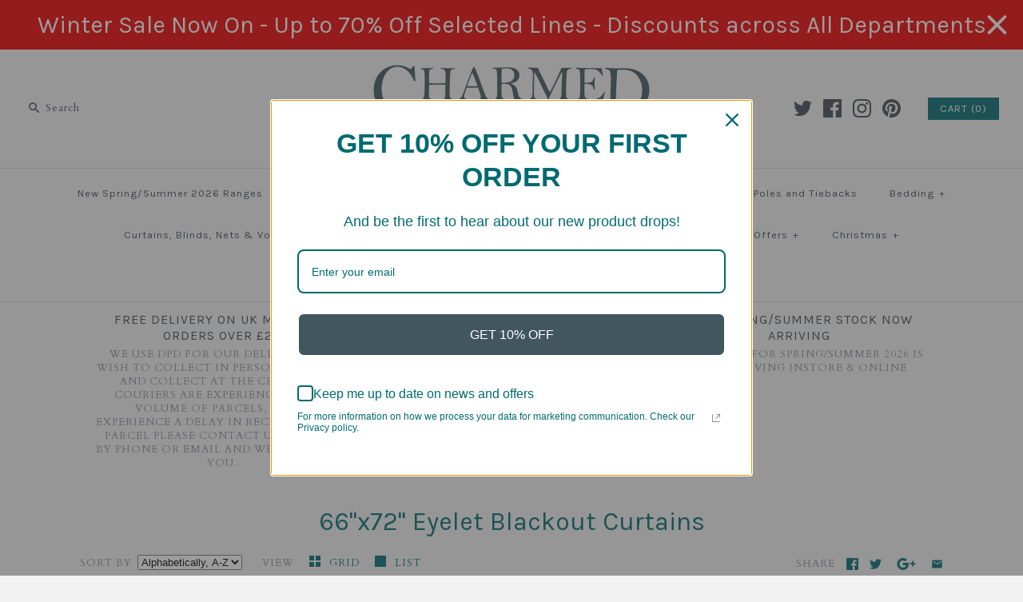

--- FILE ---
content_type: text/html; charset=utf-8
request_url: https://www.charmed-interiors.co.uk/collections/size-66x72-eyelet-blackout-curtains
body_size: 26032
content:
<!DOCTYPE html>
<html class="no-js">
<head>
  <!-- Symmetry 3.0.9 -->
  <meta charset="UTF-8">
  <meta http-equiv="X-UA-Compatible" content="IE=edge,chrome=1">
  <meta name="viewport" content="width=device-width,initial-scale=1.0" />
  <meta name="theme-color" content="#006c72">
  
  
  <link rel="shortcut icon" href="//www.charmed-interiors.co.uk/cdn/shop/files/favicon_5_-0.png?v=1613538887" type="image/png" />
  
  
  <title>
    66&quot;x72&quot; Eyelet Blackout Curtains &ndash; Charmed Interiors
  </title>
  
  <link rel="canonical" href="https://www.charmed-interiors.co.uk/collections/size-66x72-eyelet-blackout-curtains" />
  
  
<meta property="og:site_name" content="Charmed Interiors" />

    <meta property="og:type" content="website" />
    
       <meta property="og:image" content="http://www.charmed-interiors.co.uk/cdn/shop/t/5/assets/logo.png?v=3186" />
    
    

  
 



  <meta name="twitter:card" content="summary">


  
  



<link href="//fonts.googleapis.com/css?display=swap&family=Cardo:400,400italic,700|Karla:400,700|Karla:400,700|Karla:400,700|Karla:400,700" rel="stylesheet" type="text/css">

<link rel="stylesheet" href="https://use.typekit.net/zvy2ljn.css">

  
  <link href="//www.charmed-interiors.co.uk/cdn/shop/t/5/assets/styles.scss.css?v=37946832400993818131706289399" rel="stylesheet" type="text/css" media="all" />
  
  
  
  <script src="//ajax.googleapis.com/ajax/libs/jquery/1.8/jquery.min.js" type="text/javascript"></script>
  <script src="//www.charmed-interiors.co.uk/cdn/shopifycloud/storefront/assets/themes_support/api.jquery-7ab1a3a4.js" type="text/javascript"></script>
<script>
  Shopify.money_format = "£{{amount}}";
  window.theme = window.theme || {};
  theme.money_format = "£{{amount}}";
  theme.productData = {};
  document.documentElement.className = document.documentElement.className.replace('no-js', '');
</script>

  <script>window.performance && window.performance.mark && window.performance.mark('shopify.content_for_header.start');</script><meta name="google-site-verification" content="lc1asfmp7uihXjvv--CKTlPJUgPQ0kE3FQpvh-Pn_Kw">
<meta name="facebook-domain-verification" content="56u7vmgxhs279lk8qhkmrbobp4u3qx">
<meta name="facebook-domain-verification" content="5803tdmqwxw9k2gs7tx03lk3ygi7l3">
<meta id="shopify-digital-wallet" name="shopify-digital-wallet" content="/17956409/digital_wallets/dialog">
<meta name="shopify-checkout-api-token" content="1f758bf46b182bfcb66766e7021695b2">
<meta id="in-context-paypal-metadata" data-shop-id="17956409" data-venmo-supported="false" data-environment="production" data-locale="en_US" data-paypal-v4="true" data-currency="GBP">
<link rel="alternate" type="application/atom+xml" title="Feed" href="/collections/size-66x72-eyelet-blackout-curtains.atom" />
<link rel="alternate" type="application/json+oembed" href="https://www.charmed-interiors.co.uk/collections/size-66x72-eyelet-blackout-curtains.oembed">
<script async="async" src="/checkouts/internal/preloads.js?locale=en-GB"></script>
<link rel="preconnect" href="https://shop.app" crossorigin="anonymous">
<script async="async" src="https://shop.app/checkouts/internal/preloads.js?locale=en-GB&shop_id=17956409" crossorigin="anonymous"></script>
<script id="apple-pay-shop-capabilities" type="application/json">{"shopId":17956409,"countryCode":"GB","currencyCode":"GBP","merchantCapabilities":["supports3DS"],"merchantId":"gid:\/\/shopify\/Shop\/17956409","merchantName":"Charmed Interiors","requiredBillingContactFields":["postalAddress","email","phone"],"requiredShippingContactFields":["postalAddress","email","phone"],"shippingType":"shipping","supportedNetworks":["visa","maestro","masterCard","amex","discover","elo"],"total":{"type":"pending","label":"Charmed Interiors","amount":"1.00"},"shopifyPaymentsEnabled":true,"supportsSubscriptions":true}</script>
<script id="shopify-features" type="application/json">{"accessToken":"1f758bf46b182bfcb66766e7021695b2","betas":["rich-media-storefront-analytics"],"domain":"www.charmed-interiors.co.uk","predictiveSearch":true,"shopId":17956409,"locale":"en"}</script>
<script>var Shopify = Shopify || {};
Shopify.shop = "charmed-interiors.myshopify.com";
Shopify.locale = "en";
Shopify.currency = {"active":"GBP","rate":"1.0"};
Shopify.country = "GB";
Shopify.theme = {"name":"Symmetry","id":170195600,"schema_name":"Symmetry","schema_version":"3.0.9","theme_store_id":568,"role":"main"};
Shopify.theme.handle = "null";
Shopify.theme.style = {"id":null,"handle":null};
Shopify.cdnHost = "www.charmed-interiors.co.uk/cdn";
Shopify.routes = Shopify.routes || {};
Shopify.routes.root = "/";</script>
<script type="module">!function(o){(o.Shopify=o.Shopify||{}).modules=!0}(window);</script>
<script>!function(o){function n(){var o=[];function n(){o.push(Array.prototype.slice.apply(arguments))}return n.q=o,n}var t=o.Shopify=o.Shopify||{};t.loadFeatures=n(),t.autoloadFeatures=n()}(window);</script>
<script>
  window.ShopifyPay = window.ShopifyPay || {};
  window.ShopifyPay.apiHost = "shop.app\/pay";
  window.ShopifyPay.redirectState = null;
</script>
<script id="shop-js-analytics" type="application/json">{"pageType":"collection"}</script>
<script defer="defer" async type="module" src="//www.charmed-interiors.co.uk/cdn/shopifycloud/shop-js/modules/v2/client.init-shop-cart-sync_BdyHc3Nr.en.esm.js"></script>
<script defer="defer" async type="module" src="//www.charmed-interiors.co.uk/cdn/shopifycloud/shop-js/modules/v2/chunk.common_Daul8nwZ.esm.js"></script>
<script type="module">
  await import("//www.charmed-interiors.co.uk/cdn/shopifycloud/shop-js/modules/v2/client.init-shop-cart-sync_BdyHc3Nr.en.esm.js");
await import("//www.charmed-interiors.co.uk/cdn/shopifycloud/shop-js/modules/v2/chunk.common_Daul8nwZ.esm.js");

  window.Shopify.SignInWithShop?.initShopCartSync?.({"fedCMEnabled":true,"windoidEnabled":true});

</script>
<script>
  window.Shopify = window.Shopify || {};
  if (!window.Shopify.featureAssets) window.Shopify.featureAssets = {};
  window.Shopify.featureAssets['shop-js'] = {"shop-cart-sync":["modules/v2/client.shop-cart-sync_QYOiDySF.en.esm.js","modules/v2/chunk.common_Daul8nwZ.esm.js"],"init-fed-cm":["modules/v2/client.init-fed-cm_DchLp9rc.en.esm.js","modules/v2/chunk.common_Daul8nwZ.esm.js"],"shop-button":["modules/v2/client.shop-button_OV7bAJc5.en.esm.js","modules/v2/chunk.common_Daul8nwZ.esm.js"],"init-windoid":["modules/v2/client.init-windoid_DwxFKQ8e.en.esm.js","modules/v2/chunk.common_Daul8nwZ.esm.js"],"shop-cash-offers":["modules/v2/client.shop-cash-offers_DWtL6Bq3.en.esm.js","modules/v2/chunk.common_Daul8nwZ.esm.js","modules/v2/chunk.modal_CQq8HTM6.esm.js"],"shop-toast-manager":["modules/v2/client.shop-toast-manager_CX9r1SjA.en.esm.js","modules/v2/chunk.common_Daul8nwZ.esm.js"],"init-shop-email-lookup-coordinator":["modules/v2/client.init-shop-email-lookup-coordinator_UhKnw74l.en.esm.js","modules/v2/chunk.common_Daul8nwZ.esm.js"],"pay-button":["modules/v2/client.pay-button_DzxNnLDY.en.esm.js","modules/v2/chunk.common_Daul8nwZ.esm.js"],"avatar":["modules/v2/client.avatar_BTnouDA3.en.esm.js"],"init-shop-cart-sync":["modules/v2/client.init-shop-cart-sync_BdyHc3Nr.en.esm.js","modules/v2/chunk.common_Daul8nwZ.esm.js"],"shop-login-button":["modules/v2/client.shop-login-button_D8B466_1.en.esm.js","modules/v2/chunk.common_Daul8nwZ.esm.js","modules/v2/chunk.modal_CQq8HTM6.esm.js"],"init-customer-accounts-sign-up":["modules/v2/client.init-customer-accounts-sign-up_C8fpPm4i.en.esm.js","modules/v2/client.shop-login-button_D8B466_1.en.esm.js","modules/v2/chunk.common_Daul8nwZ.esm.js","modules/v2/chunk.modal_CQq8HTM6.esm.js"],"init-shop-for-new-customer-accounts":["modules/v2/client.init-shop-for-new-customer-accounts_CVTO0Ztu.en.esm.js","modules/v2/client.shop-login-button_D8B466_1.en.esm.js","modules/v2/chunk.common_Daul8nwZ.esm.js","modules/v2/chunk.modal_CQq8HTM6.esm.js"],"init-customer-accounts":["modules/v2/client.init-customer-accounts_dRgKMfrE.en.esm.js","modules/v2/client.shop-login-button_D8B466_1.en.esm.js","modules/v2/chunk.common_Daul8nwZ.esm.js","modules/v2/chunk.modal_CQq8HTM6.esm.js"],"shop-follow-button":["modules/v2/client.shop-follow-button_CkZpjEct.en.esm.js","modules/v2/chunk.common_Daul8nwZ.esm.js","modules/v2/chunk.modal_CQq8HTM6.esm.js"],"lead-capture":["modules/v2/client.lead-capture_BntHBhfp.en.esm.js","modules/v2/chunk.common_Daul8nwZ.esm.js","modules/v2/chunk.modal_CQq8HTM6.esm.js"],"checkout-modal":["modules/v2/client.checkout-modal_CfxcYbTm.en.esm.js","modules/v2/chunk.common_Daul8nwZ.esm.js","modules/v2/chunk.modal_CQq8HTM6.esm.js"],"shop-login":["modules/v2/client.shop-login_Da4GZ2H6.en.esm.js","modules/v2/chunk.common_Daul8nwZ.esm.js","modules/v2/chunk.modal_CQq8HTM6.esm.js"],"payment-terms":["modules/v2/client.payment-terms_MV4M3zvL.en.esm.js","modules/v2/chunk.common_Daul8nwZ.esm.js","modules/v2/chunk.modal_CQq8HTM6.esm.js"]};
</script>
<script>(function() {
  var isLoaded = false;
  function asyncLoad() {
    if (isLoaded) return;
    isLoaded = true;
    var urls = ["https:\/\/load.csell.co\/assets\/js\/cross-sell.js?shop=charmed-interiors.myshopify.com","https:\/\/load.csell.co\/assets\/v2\/js\/core\/xsell.js?shop=charmed-interiors.myshopify.com","https:\/\/nudgify.ams3.cdn.digitaloceanspaces.com\/shopify.js?uuid=7c84f38b-8f1c-4ea0-b5ec-de5dfe8c3aa1\u0026shop=charmed-interiors.myshopify.com","https:\/\/s3.eu-west-1.amazonaws.com\/production-klarna-il-shopify-osm\/a6c5e37d3b587ca7438f15aa90b429b47085a035\/charmed-interiors.myshopify.com-1708597896206.js?shop=charmed-interiors.myshopify.com","https:\/\/cdn.nfcube.com\/instafeed-7239e51d2532bcd07de25ab255db1089.js?shop=charmed-interiors.myshopify.com","https:\/\/cdn.hextom.com\/js\/quickannouncementbar.js?shop=charmed-interiors.myshopify.com"];
    for (var i = 0; i < urls.length; i++) {
      var s = document.createElement('script');
      s.type = 'text/javascript';
      s.async = true;
      s.src = urls[i];
      var x = document.getElementsByTagName('script')[0];
      x.parentNode.insertBefore(s, x);
    }
  };
  if(window.attachEvent) {
    window.attachEvent('onload', asyncLoad);
  } else {
    window.addEventListener('load', asyncLoad, false);
  }
})();</script>
<script id="__st">var __st={"a":17956409,"offset":0,"reqid":"e25999d2-4e60-486b-aac2-0732e8a7f832-1769000795","pageurl":"www.charmed-interiors.co.uk\/collections\/size-66x72-eyelet-blackout-curtains","u":"92c396ef6b5d","p":"collection","rtyp":"collection","rid":165975523383};</script>
<script>window.ShopifyPaypalV4VisibilityTracking = true;</script>
<script id="captcha-bootstrap">!function(){'use strict';const t='contact',e='account',n='new_comment',o=[[t,t],['blogs',n],['comments',n],[t,'customer']],c=[[e,'customer_login'],[e,'guest_login'],[e,'recover_customer_password'],[e,'create_customer']],r=t=>t.map((([t,e])=>`form[action*='/${t}']:not([data-nocaptcha='true']) input[name='form_type'][value='${e}']`)).join(','),a=t=>()=>t?[...document.querySelectorAll(t)].map((t=>t.form)):[];function s(){const t=[...o],e=r(t);return a(e)}const i='password',u='form_key',d=['recaptcha-v3-token','g-recaptcha-response','h-captcha-response',i],f=()=>{try{return window.sessionStorage}catch{return}},m='__shopify_v',_=t=>t.elements[u];function p(t,e,n=!1){try{const o=window.sessionStorage,c=JSON.parse(o.getItem(e)),{data:r}=function(t){const{data:e,action:n}=t;return t[m]||n?{data:e,action:n}:{data:t,action:n}}(c);for(const[e,n]of Object.entries(r))t.elements[e]&&(t.elements[e].value=n);n&&o.removeItem(e)}catch(o){console.error('form repopulation failed',{error:o})}}const l='form_type',E='cptcha';function T(t){t.dataset[E]=!0}const w=window,h=w.document,L='Shopify',v='ce_forms',y='captcha';let A=!1;((t,e)=>{const n=(g='f06e6c50-85a8-45c8-87d0-21a2b65856fe',I='https://cdn.shopify.com/shopifycloud/storefront-forms-hcaptcha/ce_storefront_forms_captcha_hcaptcha.v1.5.2.iife.js',D={infoText:'Protected by hCaptcha',privacyText:'Privacy',termsText:'Terms'},(t,e,n)=>{const o=w[L][v],c=o.bindForm;if(c)return c(t,g,e,D).then(n);var r;o.q.push([[t,g,e,D],n]),r=I,A||(h.body.append(Object.assign(h.createElement('script'),{id:'captcha-provider',async:!0,src:r})),A=!0)});var g,I,D;w[L]=w[L]||{},w[L][v]=w[L][v]||{},w[L][v].q=[],w[L][y]=w[L][y]||{},w[L][y].protect=function(t,e){n(t,void 0,e),T(t)},Object.freeze(w[L][y]),function(t,e,n,w,h,L){const[v,y,A,g]=function(t,e,n){const i=e?o:[],u=t?c:[],d=[...i,...u],f=r(d),m=r(i),_=r(d.filter((([t,e])=>n.includes(e))));return[a(f),a(m),a(_),s()]}(w,h,L),I=t=>{const e=t.target;return e instanceof HTMLFormElement?e:e&&e.form},D=t=>v().includes(t);t.addEventListener('submit',(t=>{const e=I(t);if(!e)return;const n=D(e)&&!e.dataset.hcaptchaBound&&!e.dataset.recaptchaBound,o=_(e),c=g().includes(e)&&(!o||!o.value);(n||c)&&t.preventDefault(),c&&!n&&(function(t){try{if(!f())return;!function(t){const e=f();if(!e)return;const n=_(t);if(!n)return;const o=n.value;o&&e.removeItem(o)}(t);const e=Array.from(Array(32),(()=>Math.random().toString(36)[2])).join('');!function(t,e){_(t)||t.append(Object.assign(document.createElement('input'),{type:'hidden',name:u})),t.elements[u].value=e}(t,e),function(t,e){const n=f();if(!n)return;const o=[...t.querySelectorAll(`input[type='${i}']`)].map((({name:t})=>t)),c=[...d,...o],r={};for(const[a,s]of new FormData(t).entries())c.includes(a)||(r[a]=s);n.setItem(e,JSON.stringify({[m]:1,action:t.action,data:r}))}(t,e)}catch(e){console.error('failed to persist form',e)}}(e),e.submit())}));const S=(t,e)=>{t&&!t.dataset[E]&&(n(t,e.some((e=>e===t))),T(t))};for(const o of['focusin','change'])t.addEventListener(o,(t=>{const e=I(t);D(e)&&S(e,y())}));const B=e.get('form_key'),M=e.get(l),P=B&&M;t.addEventListener('DOMContentLoaded',(()=>{const t=y();if(P)for(const e of t)e.elements[l].value===M&&p(e,B);[...new Set([...A(),...v().filter((t=>'true'===t.dataset.shopifyCaptcha))])].forEach((e=>S(e,t)))}))}(h,new URLSearchParams(w.location.search),n,t,e,['guest_login'])})(!0,!0)}();</script>
<script integrity="sha256-4kQ18oKyAcykRKYeNunJcIwy7WH5gtpwJnB7kiuLZ1E=" data-source-attribution="shopify.loadfeatures" defer="defer" src="//www.charmed-interiors.co.uk/cdn/shopifycloud/storefront/assets/storefront/load_feature-a0a9edcb.js" crossorigin="anonymous"></script>
<script crossorigin="anonymous" defer="defer" src="//www.charmed-interiors.co.uk/cdn/shopifycloud/storefront/assets/shopify_pay/storefront-65b4c6d7.js?v=20250812"></script>
<script data-source-attribution="shopify.dynamic_checkout.dynamic.init">var Shopify=Shopify||{};Shopify.PaymentButton=Shopify.PaymentButton||{isStorefrontPortableWallets:!0,init:function(){window.Shopify.PaymentButton.init=function(){};var t=document.createElement("script");t.src="https://www.charmed-interiors.co.uk/cdn/shopifycloud/portable-wallets/latest/portable-wallets.en.js",t.type="module",document.head.appendChild(t)}};
</script>
<script data-source-attribution="shopify.dynamic_checkout.buyer_consent">
  function portableWalletsHideBuyerConsent(e){var t=document.getElementById("shopify-buyer-consent"),n=document.getElementById("shopify-subscription-policy-button");t&&n&&(t.classList.add("hidden"),t.setAttribute("aria-hidden","true"),n.removeEventListener("click",e))}function portableWalletsShowBuyerConsent(e){var t=document.getElementById("shopify-buyer-consent"),n=document.getElementById("shopify-subscription-policy-button");t&&n&&(t.classList.remove("hidden"),t.removeAttribute("aria-hidden"),n.addEventListener("click",e))}window.Shopify?.PaymentButton&&(window.Shopify.PaymentButton.hideBuyerConsent=portableWalletsHideBuyerConsent,window.Shopify.PaymentButton.showBuyerConsent=portableWalletsShowBuyerConsent);
</script>
<script data-source-attribution="shopify.dynamic_checkout.cart.bootstrap">document.addEventListener("DOMContentLoaded",(function(){function t(){return document.querySelector("shopify-accelerated-checkout-cart, shopify-accelerated-checkout")}if(t())Shopify.PaymentButton.init();else{new MutationObserver((function(e,n){t()&&(Shopify.PaymentButton.init(),n.disconnect())})).observe(document.body,{childList:!0,subtree:!0})}}));
</script>
<script id='scb4127' type='text/javascript' async='' src='https://www.charmed-interiors.co.uk/cdn/shopifycloud/privacy-banner/storefront-banner.js'></script><link id="shopify-accelerated-checkout-styles" rel="stylesheet" media="screen" href="https://www.charmed-interiors.co.uk/cdn/shopifycloud/portable-wallets/latest/accelerated-checkout-backwards-compat.css" crossorigin="anonymous">
<style id="shopify-accelerated-checkout-cart">
        #shopify-buyer-consent {
  margin-top: 1em;
  display: inline-block;
  width: 100%;
}

#shopify-buyer-consent.hidden {
  display: none;
}

#shopify-subscription-policy-button {
  background: none;
  border: none;
  padding: 0;
  text-decoration: underline;
  font-size: inherit;
  cursor: pointer;
}

#shopify-subscription-policy-button::before {
  box-shadow: none;
}

      </style>

<script>window.performance && window.performance.mark && window.performance.mark('shopify.content_for_header.end');</script>
  
  <meta name="google-site-verification" content="43pEVaZDvjowjjHRkeNlpDQolHUVCAgpFliqy2Xki4o" />
  

<script type="text/javascript" id="feefo-plugin-widget-bootstrap" src="//register.feefo.com/api/ecommerce/plugin/widget/merchant/charmed-interiors" async></script>

<script src="https://cdn.shopify.com/extensions/019bc2d0-0f91-74d4-a43b-076b6407206d/quick-announcement-bar-prod-97/assets/quickannouncementbar.js" type="text/javascript" defer="defer"></script>
<script src="https://cdn.shopify.com/extensions/019b8d54-2388-79d8-becc-d32a3afe2c7a/omnisend-50/assets/omnisend-in-shop.js" type="text/javascript" defer="defer"></script>
<link href="https://monorail-edge.shopifysvc.com" rel="dns-prefetch">
<script>(function(){if ("sendBeacon" in navigator && "performance" in window) {try {var session_token_from_headers = performance.getEntriesByType('navigation')[0].serverTiming.find(x => x.name == '_s').description;} catch {var session_token_from_headers = undefined;}var session_cookie_matches = document.cookie.match(/_shopify_s=([^;]*)/);var session_token_from_cookie = session_cookie_matches && session_cookie_matches.length === 2 ? session_cookie_matches[1] : "";var session_token = session_token_from_headers || session_token_from_cookie || "";function handle_abandonment_event(e) {var entries = performance.getEntries().filter(function(entry) {return /monorail-edge.shopifysvc.com/.test(entry.name);});if (!window.abandonment_tracked && entries.length === 0) {window.abandonment_tracked = true;var currentMs = Date.now();var navigation_start = performance.timing.navigationStart;var payload = {shop_id: 17956409,url: window.location.href,navigation_start,duration: currentMs - navigation_start,session_token,page_type: "collection"};window.navigator.sendBeacon("https://monorail-edge.shopifysvc.com/v1/produce", JSON.stringify({schema_id: "online_store_buyer_site_abandonment/1.1",payload: payload,metadata: {event_created_at_ms: currentMs,event_sent_at_ms: currentMs}}));}}window.addEventListener('pagehide', handle_abandonment_event);}}());</script>
<script id="web-pixels-manager-setup">(function e(e,d,r,n,o){if(void 0===o&&(o={}),!Boolean(null===(a=null===(i=window.Shopify)||void 0===i?void 0:i.analytics)||void 0===a?void 0:a.replayQueue)){var i,a;window.Shopify=window.Shopify||{};var t=window.Shopify;t.analytics=t.analytics||{};var s=t.analytics;s.replayQueue=[],s.publish=function(e,d,r){return s.replayQueue.push([e,d,r]),!0};try{self.performance.mark("wpm:start")}catch(e){}var l=function(){var e={modern:/Edge?\/(1{2}[4-9]|1[2-9]\d|[2-9]\d{2}|\d{4,})\.\d+(\.\d+|)|Firefox\/(1{2}[4-9]|1[2-9]\d|[2-9]\d{2}|\d{4,})\.\d+(\.\d+|)|Chrom(ium|e)\/(9{2}|\d{3,})\.\d+(\.\d+|)|(Maci|X1{2}).+ Version\/(15\.\d+|(1[6-9]|[2-9]\d|\d{3,})\.\d+)([,.]\d+|)( \(\w+\)|)( Mobile\/\w+|) Safari\/|Chrome.+OPR\/(9{2}|\d{3,})\.\d+\.\d+|(CPU[ +]OS|iPhone[ +]OS|CPU[ +]iPhone|CPU IPhone OS|CPU iPad OS)[ +]+(15[._]\d+|(1[6-9]|[2-9]\d|\d{3,})[._]\d+)([._]\d+|)|Android:?[ /-](13[3-9]|1[4-9]\d|[2-9]\d{2}|\d{4,})(\.\d+|)(\.\d+|)|Android.+Firefox\/(13[5-9]|1[4-9]\d|[2-9]\d{2}|\d{4,})\.\d+(\.\d+|)|Android.+Chrom(ium|e)\/(13[3-9]|1[4-9]\d|[2-9]\d{2}|\d{4,})\.\d+(\.\d+|)|SamsungBrowser\/([2-9]\d|\d{3,})\.\d+/,legacy:/Edge?\/(1[6-9]|[2-9]\d|\d{3,})\.\d+(\.\d+|)|Firefox\/(5[4-9]|[6-9]\d|\d{3,})\.\d+(\.\d+|)|Chrom(ium|e)\/(5[1-9]|[6-9]\d|\d{3,})\.\d+(\.\d+|)([\d.]+$|.*Safari\/(?![\d.]+ Edge\/[\d.]+$))|(Maci|X1{2}).+ Version\/(10\.\d+|(1[1-9]|[2-9]\d|\d{3,})\.\d+)([,.]\d+|)( \(\w+\)|)( Mobile\/\w+|) Safari\/|Chrome.+OPR\/(3[89]|[4-9]\d|\d{3,})\.\d+\.\d+|(CPU[ +]OS|iPhone[ +]OS|CPU[ +]iPhone|CPU IPhone OS|CPU iPad OS)[ +]+(10[._]\d+|(1[1-9]|[2-9]\d|\d{3,})[._]\d+)([._]\d+|)|Android:?[ /-](13[3-9]|1[4-9]\d|[2-9]\d{2}|\d{4,})(\.\d+|)(\.\d+|)|Mobile Safari.+OPR\/([89]\d|\d{3,})\.\d+\.\d+|Android.+Firefox\/(13[5-9]|1[4-9]\d|[2-9]\d{2}|\d{4,})\.\d+(\.\d+|)|Android.+Chrom(ium|e)\/(13[3-9]|1[4-9]\d|[2-9]\d{2}|\d{4,})\.\d+(\.\d+|)|Android.+(UC? ?Browser|UCWEB|U3)[ /]?(15\.([5-9]|\d{2,})|(1[6-9]|[2-9]\d|\d{3,})\.\d+)\.\d+|SamsungBrowser\/(5\.\d+|([6-9]|\d{2,})\.\d+)|Android.+MQ{2}Browser\/(14(\.(9|\d{2,})|)|(1[5-9]|[2-9]\d|\d{3,})(\.\d+|))(\.\d+|)|K[Aa][Ii]OS\/(3\.\d+|([4-9]|\d{2,})\.\d+)(\.\d+|)/},d=e.modern,r=e.legacy,n=navigator.userAgent;return n.match(d)?"modern":n.match(r)?"legacy":"unknown"}(),u="modern"===l?"modern":"legacy",c=(null!=n?n:{modern:"",legacy:""})[u],f=function(e){return[e.baseUrl,"/wpm","/b",e.hashVersion,"modern"===e.buildTarget?"m":"l",".js"].join("")}({baseUrl:d,hashVersion:r,buildTarget:u}),m=function(e){var d=e.version,r=e.bundleTarget,n=e.surface,o=e.pageUrl,i=e.monorailEndpoint;return{emit:function(e){var a=e.status,t=e.errorMsg,s=(new Date).getTime(),l=JSON.stringify({metadata:{event_sent_at_ms:s},events:[{schema_id:"web_pixels_manager_load/3.1",payload:{version:d,bundle_target:r,page_url:o,status:a,surface:n,error_msg:t},metadata:{event_created_at_ms:s}}]});if(!i)return console&&console.warn&&console.warn("[Web Pixels Manager] No Monorail endpoint provided, skipping logging."),!1;try{return self.navigator.sendBeacon.bind(self.navigator)(i,l)}catch(e){}var u=new XMLHttpRequest;try{return u.open("POST",i,!0),u.setRequestHeader("Content-Type","text/plain"),u.send(l),!0}catch(e){return console&&console.warn&&console.warn("[Web Pixels Manager] Got an unhandled error while logging to Monorail."),!1}}}}({version:r,bundleTarget:l,surface:e.surface,pageUrl:self.location.href,monorailEndpoint:e.monorailEndpoint});try{o.browserTarget=l,function(e){var d=e.src,r=e.async,n=void 0===r||r,o=e.onload,i=e.onerror,a=e.sri,t=e.scriptDataAttributes,s=void 0===t?{}:t,l=document.createElement("script"),u=document.querySelector("head"),c=document.querySelector("body");if(l.async=n,l.src=d,a&&(l.integrity=a,l.crossOrigin="anonymous"),s)for(var f in s)if(Object.prototype.hasOwnProperty.call(s,f))try{l.dataset[f]=s[f]}catch(e){}if(o&&l.addEventListener("load",o),i&&l.addEventListener("error",i),u)u.appendChild(l);else{if(!c)throw new Error("Did not find a head or body element to append the script");c.appendChild(l)}}({src:f,async:!0,onload:function(){if(!function(){var e,d;return Boolean(null===(d=null===(e=window.Shopify)||void 0===e?void 0:e.analytics)||void 0===d?void 0:d.initialized)}()){var d=window.webPixelsManager.init(e)||void 0;if(d){var r=window.Shopify.analytics;r.replayQueue.forEach((function(e){var r=e[0],n=e[1],o=e[2];d.publishCustomEvent(r,n,o)})),r.replayQueue=[],r.publish=d.publishCustomEvent,r.visitor=d.visitor,r.initialized=!0}}},onerror:function(){return m.emit({status:"failed",errorMsg:"".concat(f," has failed to load")})},sri:function(e){var d=/^sha384-[A-Za-z0-9+/=]+$/;return"string"==typeof e&&d.test(e)}(c)?c:"",scriptDataAttributes:o}),m.emit({status:"loading"})}catch(e){m.emit({status:"failed",errorMsg:(null==e?void 0:e.message)||"Unknown error"})}}})({shopId: 17956409,storefrontBaseUrl: "https://www.charmed-interiors.co.uk",extensionsBaseUrl: "https://extensions.shopifycdn.com/cdn/shopifycloud/web-pixels-manager",monorailEndpoint: "https://monorail-edge.shopifysvc.com/unstable/produce_batch",surface: "storefront-renderer",enabledBetaFlags: ["2dca8a86"],webPixelsConfigList: [{"id":"1526137210","configuration":"{\"tagID\":\"2612864323442\"}","eventPayloadVersion":"v1","runtimeContext":"STRICT","scriptVersion":"18031546ee651571ed29edbe71a3550b","type":"APP","apiClientId":3009811,"privacyPurposes":["ANALYTICS","MARKETING","SALE_OF_DATA"],"dataSharingAdjustments":{"protectedCustomerApprovalScopes":["read_customer_address","read_customer_email","read_customer_name","read_customer_personal_data","read_customer_phone"]}},{"id":"916881786","configuration":"{\"config\":\"{\\\"pixel_id\\\":\\\"G-W3KDGP32WP\\\",\\\"target_country\\\":\\\"GB\\\",\\\"gtag_events\\\":[{\\\"type\\\":\\\"search\\\",\\\"action_label\\\":[\\\"G-W3KDGP32WP\\\",\\\"AW-1014005902\\\/ikMTCLL3_JwBEI6BwuMD\\\"]},{\\\"type\\\":\\\"begin_checkout\\\",\\\"action_label\\\":[\\\"G-W3KDGP32WP\\\",\\\"AW-1014005902\\\/JoPKCK_3_JwBEI6BwuMD\\\"]},{\\\"type\\\":\\\"view_item\\\",\\\"action_label\\\":[\\\"G-W3KDGP32WP\\\",\\\"AW-1014005902\\\/695vCKn3_JwBEI6BwuMD\\\",\\\"MC-TR0QKKPTDQ\\\"]},{\\\"type\\\":\\\"purchase\\\",\\\"action_label\\\":[\\\"G-W3KDGP32WP\\\",\\\"AW-1014005902\\\/P2r4CK72_JwBEI6BwuMD\\\",\\\"MC-TR0QKKPTDQ\\\"]},{\\\"type\\\":\\\"page_view\\\",\\\"action_label\\\":[\\\"G-W3KDGP32WP\\\",\\\"AW-1014005902\\\/krd3CKv2_JwBEI6BwuMD\\\",\\\"MC-TR0QKKPTDQ\\\"]},{\\\"type\\\":\\\"add_payment_info\\\",\\\"action_label\\\":[\\\"G-W3KDGP32WP\\\",\\\"AW-1014005902\\\/eBlwCLX3_JwBEI6BwuMD\\\"]},{\\\"type\\\":\\\"add_to_cart\\\",\\\"action_label\\\":[\\\"G-W3KDGP32WP\\\",\\\"AW-1014005902\\\/ZaoVCKz3_JwBEI6BwuMD\\\"]}],\\\"enable_monitoring_mode\\\":false}\"}","eventPayloadVersion":"v1","runtimeContext":"OPEN","scriptVersion":"b2a88bafab3e21179ed38636efcd8a93","type":"APP","apiClientId":1780363,"privacyPurposes":[],"dataSharingAdjustments":{"protectedCustomerApprovalScopes":["read_customer_address","read_customer_email","read_customer_name","read_customer_personal_data","read_customer_phone"]}},{"id":"115245111","configuration":"{\"pixel_id\":\"877222453073599\",\"pixel_type\":\"facebook_pixel\",\"metaapp_system_user_token\":\"-\"}","eventPayloadVersion":"v1","runtimeContext":"OPEN","scriptVersion":"ca16bc87fe92b6042fbaa3acc2fbdaa6","type":"APP","apiClientId":2329312,"privacyPurposes":["ANALYTICS","MARKETING","SALE_OF_DATA"],"dataSharingAdjustments":{"protectedCustomerApprovalScopes":["read_customer_address","read_customer_email","read_customer_name","read_customer_personal_data","read_customer_phone"]}},{"id":"69140535","configuration":"{\"apiURL\":\"https:\/\/api.omnisend.com\",\"appURL\":\"https:\/\/app.omnisend.com\",\"brandID\":\"64d0a5926c22a80a8b685de8\",\"trackingURL\":\"https:\/\/wt.omnisendlink.com\"}","eventPayloadVersion":"v1","runtimeContext":"STRICT","scriptVersion":"aa9feb15e63a302383aa48b053211bbb","type":"APP","apiClientId":186001,"privacyPurposes":["ANALYTICS","MARKETING","SALE_OF_DATA"],"dataSharingAdjustments":{"protectedCustomerApprovalScopes":["read_customer_address","read_customer_email","read_customer_name","read_customer_personal_data","read_customer_phone"]}},{"id":"shopify-app-pixel","configuration":"{}","eventPayloadVersion":"v1","runtimeContext":"STRICT","scriptVersion":"0450","apiClientId":"shopify-pixel","type":"APP","privacyPurposes":["ANALYTICS","MARKETING"]},{"id":"shopify-custom-pixel","eventPayloadVersion":"v1","runtimeContext":"LAX","scriptVersion":"0450","apiClientId":"shopify-pixel","type":"CUSTOM","privacyPurposes":["ANALYTICS","MARKETING"]}],isMerchantRequest: false,initData: {"shop":{"name":"Charmed Interiors","paymentSettings":{"currencyCode":"GBP"},"myshopifyDomain":"charmed-interiors.myshopify.com","countryCode":"GB","storefrontUrl":"https:\/\/www.charmed-interiors.co.uk"},"customer":null,"cart":null,"checkout":null,"productVariants":[],"purchasingCompany":null},},"https://www.charmed-interiors.co.uk/cdn","fcfee988w5aeb613cpc8e4bc33m6693e112",{"modern":"","legacy":""},{"shopId":"17956409","storefrontBaseUrl":"https:\/\/www.charmed-interiors.co.uk","extensionBaseUrl":"https:\/\/extensions.shopifycdn.com\/cdn\/shopifycloud\/web-pixels-manager","surface":"storefront-renderer","enabledBetaFlags":"[\"2dca8a86\"]","isMerchantRequest":"false","hashVersion":"fcfee988w5aeb613cpc8e4bc33m6693e112","publish":"custom","events":"[[\"page_viewed\",{}],[\"collection_viewed\",{\"collection\":{\"id\":\"165975523383\",\"title\":\"66\\\"x72\\\" Eyelet Blackout Curtains\",\"productVariants\":[]}}]]"});</script><script>
  window.ShopifyAnalytics = window.ShopifyAnalytics || {};
  window.ShopifyAnalytics.meta = window.ShopifyAnalytics.meta || {};
  window.ShopifyAnalytics.meta.currency = 'GBP';
  var meta = {"products":[],"page":{"pageType":"collection","resourceType":"collection","resourceId":165975523383,"requestId":"e25999d2-4e60-486b-aac2-0732e8a7f832-1769000795"}};
  for (var attr in meta) {
    window.ShopifyAnalytics.meta[attr] = meta[attr];
  }
</script>
<script class="analytics">
  (function () {
    var customDocumentWrite = function(content) {
      var jquery = null;

      if (window.jQuery) {
        jquery = window.jQuery;
      } else if (window.Checkout && window.Checkout.$) {
        jquery = window.Checkout.$;
      }

      if (jquery) {
        jquery('body').append(content);
      }
    };

    var hasLoggedConversion = function(token) {
      if (token) {
        return document.cookie.indexOf('loggedConversion=' + token) !== -1;
      }
      return false;
    }

    var setCookieIfConversion = function(token) {
      if (token) {
        var twoMonthsFromNow = new Date(Date.now());
        twoMonthsFromNow.setMonth(twoMonthsFromNow.getMonth() + 2);

        document.cookie = 'loggedConversion=' + token + '; expires=' + twoMonthsFromNow;
      }
    }

    var trekkie = window.ShopifyAnalytics.lib = window.trekkie = window.trekkie || [];
    if (trekkie.integrations) {
      return;
    }
    trekkie.methods = [
      'identify',
      'page',
      'ready',
      'track',
      'trackForm',
      'trackLink'
    ];
    trekkie.factory = function(method) {
      return function() {
        var args = Array.prototype.slice.call(arguments);
        args.unshift(method);
        trekkie.push(args);
        return trekkie;
      };
    };
    for (var i = 0; i < trekkie.methods.length; i++) {
      var key = trekkie.methods[i];
      trekkie[key] = trekkie.factory(key);
    }
    trekkie.load = function(config) {
      trekkie.config = config || {};
      trekkie.config.initialDocumentCookie = document.cookie;
      var first = document.getElementsByTagName('script')[0];
      var script = document.createElement('script');
      script.type = 'text/javascript';
      script.onerror = function(e) {
        var scriptFallback = document.createElement('script');
        scriptFallback.type = 'text/javascript';
        scriptFallback.onerror = function(error) {
                var Monorail = {
      produce: function produce(monorailDomain, schemaId, payload) {
        var currentMs = new Date().getTime();
        var event = {
          schema_id: schemaId,
          payload: payload,
          metadata: {
            event_created_at_ms: currentMs,
            event_sent_at_ms: currentMs
          }
        };
        return Monorail.sendRequest("https://" + monorailDomain + "/v1/produce", JSON.stringify(event));
      },
      sendRequest: function sendRequest(endpointUrl, payload) {
        // Try the sendBeacon API
        if (window && window.navigator && typeof window.navigator.sendBeacon === 'function' && typeof window.Blob === 'function' && !Monorail.isIos12()) {
          var blobData = new window.Blob([payload], {
            type: 'text/plain'
          });

          if (window.navigator.sendBeacon(endpointUrl, blobData)) {
            return true;
          } // sendBeacon was not successful

        } // XHR beacon

        var xhr = new XMLHttpRequest();

        try {
          xhr.open('POST', endpointUrl);
          xhr.setRequestHeader('Content-Type', 'text/plain');
          xhr.send(payload);
        } catch (e) {
          console.log(e);
        }

        return false;
      },
      isIos12: function isIos12() {
        return window.navigator.userAgent.lastIndexOf('iPhone; CPU iPhone OS 12_') !== -1 || window.navigator.userAgent.lastIndexOf('iPad; CPU OS 12_') !== -1;
      }
    };
    Monorail.produce('monorail-edge.shopifysvc.com',
      'trekkie_storefront_load_errors/1.1',
      {shop_id: 17956409,
      theme_id: 170195600,
      app_name: "storefront",
      context_url: window.location.href,
      source_url: "//www.charmed-interiors.co.uk/cdn/s/trekkie.storefront.cd680fe47e6c39ca5d5df5f0a32d569bc48c0f27.min.js"});

        };
        scriptFallback.async = true;
        scriptFallback.src = '//www.charmed-interiors.co.uk/cdn/s/trekkie.storefront.cd680fe47e6c39ca5d5df5f0a32d569bc48c0f27.min.js';
        first.parentNode.insertBefore(scriptFallback, first);
      };
      script.async = true;
      script.src = '//www.charmed-interiors.co.uk/cdn/s/trekkie.storefront.cd680fe47e6c39ca5d5df5f0a32d569bc48c0f27.min.js';
      first.parentNode.insertBefore(script, first);
    };
    trekkie.load(
      {"Trekkie":{"appName":"storefront","development":false,"defaultAttributes":{"shopId":17956409,"isMerchantRequest":null,"themeId":170195600,"themeCityHash":"11032142393506521138","contentLanguage":"en","currency":"GBP","eventMetadataId":"80760528-a953-4da4-8899-b4aa56e3df22"},"isServerSideCookieWritingEnabled":true,"monorailRegion":"shop_domain","enabledBetaFlags":["65f19447"]},"Session Attribution":{},"S2S":{"facebookCapiEnabled":false,"source":"trekkie-storefront-renderer","apiClientId":580111}}
    );

    var loaded = false;
    trekkie.ready(function() {
      if (loaded) return;
      loaded = true;

      window.ShopifyAnalytics.lib = window.trekkie;

      var originalDocumentWrite = document.write;
      document.write = customDocumentWrite;
      try { window.ShopifyAnalytics.merchantGoogleAnalytics.call(this); } catch(error) {};
      document.write = originalDocumentWrite;

      window.ShopifyAnalytics.lib.page(null,{"pageType":"collection","resourceType":"collection","resourceId":165975523383,"requestId":"e25999d2-4e60-486b-aac2-0732e8a7f832-1769000795","shopifyEmitted":true});

      var match = window.location.pathname.match(/checkouts\/(.+)\/(thank_you|post_purchase)/)
      var token = match? match[1]: undefined;
      if (!hasLoggedConversion(token)) {
        setCookieIfConversion(token);
        window.ShopifyAnalytics.lib.track("Viewed Product Category",{"currency":"GBP","category":"Collection: size-66x72-eyelet-blackout-curtains","collectionName":"size-66x72-eyelet-blackout-curtains","collectionId":165975523383,"nonInteraction":true},undefined,undefined,{"shopifyEmitted":true});
      }
    });


        var eventsListenerScript = document.createElement('script');
        eventsListenerScript.async = true;
        eventsListenerScript.src = "//www.charmed-interiors.co.uk/cdn/shopifycloud/storefront/assets/shop_events_listener-3da45d37.js";
        document.getElementsByTagName('head')[0].appendChild(eventsListenerScript);

})();</script>
  <script>
  if (!window.ga || (window.ga && typeof window.ga !== 'function')) {
    window.ga = function ga() {
      (window.ga.q = window.ga.q || []).push(arguments);
      if (window.Shopify && window.Shopify.analytics && typeof window.Shopify.analytics.publish === 'function') {
        window.Shopify.analytics.publish("ga_stub_called", {}, {sendTo: "google_osp_migration"});
      }
      console.error("Shopify's Google Analytics stub called with:", Array.from(arguments), "\nSee https://help.shopify.com/manual/promoting-marketing/pixels/pixel-migration#google for more information.");
    };
    if (window.Shopify && window.Shopify.analytics && typeof window.Shopify.analytics.publish === 'function') {
      window.Shopify.analytics.publish("ga_stub_initialized", {}, {sendTo: "google_osp_migration"});
    }
  }
</script>
<script
  defer
  src="https://www.charmed-interiors.co.uk/cdn/shopifycloud/perf-kit/shopify-perf-kit-3.0.4.min.js"
  data-application="storefront-renderer"
  data-shop-id="17956409"
  data-render-region="gcp-us-east1"
  data-page-type="collection"
  data-theme-instance-id="170195600"
  data-theme-name="Symmetry"
  data-theme-version="3.0.9"
  data-monorail-region="shop_domain"
  data-resource-timing-sampling-rate="10"
  data-shs="true"
  data-shs-beacon="true"
  data-shs-export-with-fetch="true"
  data-shs-logs-sample-rate="1"
  data-shs-beacon-endpoint="https://www.charmed-interiors.co.uk/api/collect"
></script>
</head>

<body class="template-collection">
<script>window.KlarnaThemeGlobals={};</script>

  
  <script 
  async 
  src="https://eu-library.klarnaservices.com/lib.js"
  data-client-id="9b5754e5-f6ea-5242-83ef-d84b1796dcb7"
></script>
  
  <div id="shopify-section-header" class="shopify-section"><style type="text/css">
  .logo img {
    width: 350px;
  }
</style>



<div data-section-type="header">
  <div id="pageheader">

    

    <div id="mobile-header" class="cf">
      <button class="notabutton mobile-nav-toggle"><span></span><span></span><span></span></button>
      
    <div class="logo">
      <a href="/" title="Charmed Interiors">
        
        
        <img src="//www.charmed-interiors.co.uk/cdn/shop/files/charmed_700x.png?v=1613538887" alt="" height="109"/>
        
      </a>
    </div><!-- /#logo -->
    
      <a href="/cart" class="cart-count button">
        <svg fill="#000000" height="24" viewBox="0 0 24 24" width="24" xmlns="http://www.w3.org/2000/svg">
  <title>Cart</title>
  <path d="M0 0h24v24H0z" fill="none"/>
  <path d="M17.21 9l-4.38-6.56c-.19-.28-.51-.42-.83-.42-.32 0-.64.14-.83.43L6.79 9H2c-.55 0-1 .45-1 1 0 .09.01.18.04.27l2.54 9.27c.23.84 1 1.46 1.92 1.46h13c.92 0 1.69-.62 1.93-1.46l2.54-9.27L23 10c0-.55-.45-1-1-1h-4.79zM9 9l3-4.4L15 9H9zm3 8c-1.1 0-2-.9-2-2s.9-2 2-2 2 .9 2 2-.9 2-2 2z"/>
</svg> <span class="beside-svg">(0)</span>
      </a>
    </div>

    <div class="logo-area logo-pos- cf">

      <div class="container">
    <div class="logo">
      <a href="/" title="Charmed Interiors">
        
        
        <img src="//www.charmed-interiors.co.uk/cdn/shop/files/charmed_700x.png?v=1613538887" alt="" height="109"/>
        
      </a>
    </div><!-- /#logo -->
    </div>

      <div class="util-area">
        <div class="search-box elegant-input">
          

          <form class="search-form" action="/search" method="get">
            <svg fill="#000000" height="24" viewBox="0 0 24 24" width="24" xmlns="http://www.w3.org/2000/svg">
  <title>Search</title>
  <path d="M15.5 14h-.79l-.28-.27C15.41 12.59 16 11.11 16 9.5 16 5.91 13.09 3 9.5 3S3 5.91 3 9.5 5.91 16 9.5 16c1.61 0 3.09-.59 4.23-1.57l.27.28v.79l5 4.99L20.49 19l-4.99-5zm-6 0C7.01 14 5 11.99 5 9.5S7.01 5 9.5 5 14 7.01 14 9.5 11.99 14 9.5 14z"/>
  <path d="M0 0h24v24H0z" fill="none"/>
</svg>
            <input type="text" name="q" placeholder="Search" autocomplete="off"/>
            <input type="submit" value="&rarr;" />
            <input type="hidden" name="type" value="product,article,page" />
          </form>
        </div>

        <div class="utils">
          
          <div class="social-links">
  <ul>
    
    <li><a title="Twitter" class="twitter" target="_blank" href="https://twitter.com/charmedinterior"><svg width="48px" height="40px" viewBox="0 0 48 40" version="1.1" xmlns="http://www.w3.org/2000/svg" xmlns:xlink="http://www.w3.org/1999/xlink">
    <title>Twitter</title>
    <defs></defs>
    <g id="Icons" stroke="none" stroke-width="1" fill="none" fill-rule="evenodd">
        <g id="Black" transform="translate(-240.000000, -299.000000)" fill="#000000">
            <path d="M288,303.735283 C286.236309,304.538462 284.337383,305.081618 282.345483,305.324305 C284.379644,304.076201 285.940482,302.097147 286.675823,299.739617 C284.771263,300.895269 282.666667,301.736006 280.418384,302.18671 C278.626519,300.224991 276.065504,299 273.231203,299 C267.796443,299 263.387216,303.521488 263.387216,309.097508 C263.387216,309.88913 263.471738,310.657638 263.640782,311.397255 C255.456242,310.975442 248.201444,306.959552 243.341433,300.843265 C242.493397,302.339834 242.008804,304.076201 242.008804,305.925244 C242.008804,309.426869 243.747139,312.518238 246.389857,314.329722 C244.778306,314.280607 243.256911,313.821235 241.9271,313.070061 L241.9271,313.194294 C241.9271,318.08848 245.322064,322.17082 249.8299,323.095341 C249.004402,323.33225 248.133826,323.450704 247.235077,323.450704 C246.601162,323.450704 245.981335,323.390033 245.381229,323.271578 C246.634971,327.28169 250.269414,330.2026 254.580032,330.280607 C251.210424,332.99061 246.961789,334.605634 242.349709,334.605634 C241.555203,334.605634 240.769149,334.559408 240,334.466956 C244.358514,337.327194 249.53689,339 255.095615,339 C273.211481,339 283.114633,323.615385 283.114633,310.270495 C283.114633,309.831347 283.106181,309.392199 283.089276,308.961719 C285.013559,307.537378 286.684275,305.760563 288,303.735283" id="Twitter"></path>
        </g>
        <g id="Credit" transform="translate(-1332.000000, -476.000000)"></g>
    </g>
</svg></a></li>
    
    
    <li><a title="Facebook" class="facebook" target="_blank" href="https://www.facebook.com/CharmedInteriors/"><svg width="48px" height="48px" viewBox="0 0 48 48" version="1.1" xmlns="http://www.w3.org/2000/svg" xmlns:xlink="http://www.w3.org/1999/xlink">
    <title>Facebook</title>
    <defs></defs>
    <g id="Icons" stroke="none" stroke-width="1" fill="none" fill-rule="evenodd">
        <g id="Black" transform="translate(-325.000000, -295.000000)" fill="#000000">
            <path d="M350.638355,343 L327.649232,343 C326.185673,343 325,341.813592 325,340.350603 L325,297.649211 C325,296.18585 326.185859,295 327.649232,295 L370.350955,295 C371.813955,295 373,296.18585 373,297.649211 L373,340.350603 C373,341.813778 371.813769,343 370.350955,343 L358.119305,343 L358.119305,324.411755 L364.358521,324.411755 L365.292755,317.167586 L358.119305,317.167586 L358.119305,312.542641 C358.119305,310.445287 358.701712,309.01601 361.70929,309.01601 L365.545311,309.014333 L365.545311,302.535091 C364.881886,302.446808 362.604784,302.24957 359.955552,302.24957 C354.424834,302.24957 350.638355,305.625526 350.638355,311.825209 L350.638355,317.167586 L344.383122,317.167586 L344.383122,324.411755 L350.638355,324.411755 L350.638355,343 L350.638355,343 Z" id="Facebook"></path>
        </g>
        <g id="Credit" transform="translate(-1417.000000, -472.000000)"></g>
    </g>
</svg></a></li>
    
    
    
    
    
    <li><a title="Instagram" class="instagram" target="_blank" href="https://www.instagram.com/charmedinteriors/"><svg width="48px" height="48px" viewBox="0 0 48 48" version="1.1" xmlns="http://www.w3.org/2000/svg" xmlns:xlink="http://www.w3.org/1999/xlink">
    <title>Instagram</title>
    <defs></defs>
    <g id="Icons" stroke="none" stroke-width="1" fill="none" fill-rule="evenodd">
        <g id="Black" transform="translate(-642.000000, -295.000000)" fill="#000000">
            <path d="M666.000048,295 C659.481991,295 658.664686,295.027628 656.104831,295.144427 C653.550311,295.260939 651.805665,295.666687 650.279088,296.260017 C648.700876,296.873258 647.362454,297.693897 646.028128,299.028128 C644.693897,300.362454 643.873258,301.700876 643.260017,303.279088 C642.666687,304.805665 642.260939,306.550311 642.144427,309.104831 C642.027628,311.664686 642,312.481991 642,319.000048 C642,325.518009 642.027628,326.335314 642.144427,328.895169 C642.260939,331.449689 642.666687,333.194335 643.260017,334.720912 C643.873258,336.299124 644.693897,337.637546 646.028128,338.971872 C647.362454,340.306103 648.700876,341.126742 650.279088,341.740079 C651.805665,342.333313 653.550311,342.739061 656.104831,342.855573 C658.664686,342.972372 659.481991,343 666.000048,343 C672.518009,343 673.335314,342.972372 675.895169,342.855573 C678.449689,342.739061 680.194335,342.333313 681.720912,341.740079 C683.299124,341.126742 684.637546,340.306103 685.971872,338.971872 C687.306103,337.637546 688.126742,336.299124 688.740079,334.720912 C689.333313,333.194335 689.739061,331.449689 689.855573,328.895169 C689.972372,326.335314 690,325.518009 690,319.000048 C690,312.481991 689.972372,311.664686 689.855573,309.104831 C689.739061,306.550311 689.333313,304.805665 688.740079,303.279088 C688.126742,301.700876 687.306103,300.362454 685.971872,299.028128 C684.637546,297.693897 683.299124,296.873258 681.720912,296.260017 C680.194335,295.666687 678.449689,295.260939 675.895169,295.144427 C673.335314,295.027628 672.518009,295 666.000048,295 Z M666.000048,299.324317 C672.40826,299.324317 673.167356,299.348801 675.69806,299.464266 C678.038036,299.570966 679.308818,299.961946 680.154513,300.290621 C681.274771,300.725997 682.074262,301.246066 682.91405,302.08595 C683.753934,302.925738 684.274003,303.725229 684.709379,304.845487 C685.038054,305.691182 685.429034,306.961964 685.535734,309.30194 C685.651199,311.832644 685.675683,312.59174 685.675683,319.000048 C685.675683,325.40826 685.651199,326.167356 685.535734,328.69806 C685.429034,331.038036 685.038054,332.308818 684.709379,333.154513 C684.274003,334.274771 683.753934,335.074262 682.91405,335.91405 C682.074262,336.753934 681.274771,337.274003 680.154513,337.709379 C679.308818,338.038054 678.038036,338.429034 675.69806,338.535734 C673.167737,338.651199 672.408736,338.675683 666.000048,338.675683 C659.591264,338.675683 658.832358,338.651199 656.30194,338.535734 C653.961964,338.429034 652.691182,338.038054 651.845487,337.709379 C650.725229,337.274003 649.925738,336.753934 649.08595,335.91405 C648.246161,335.074262 647.725997,334.274771 647.290621,333.154513 C646.961946,332.308818 646.570966,331.038036 646.464266,328.69806 C646.348801,326.167356 646.324317,325.40826 646.324317,319.000048 C646.324317,312.59174 646.348801,311.832644 646.464266,309.30194 C646.570966,306.961964 646.961946,305.691182 647.290621,304.845487 C647.725997,303.725229 648.246066,302.925738 649.08595,302.08595 C649.925738,301.246066 650.725229,300.725997 651.845487,300.290621 C652.691182,299.961946 653.961964,299.570966 656.30194,299.464266 C658.832644,299.348801 659.59174,299.324317 666.000048,299.324317 Z M666.000048,306.675683 C659.193424,306.675683 653.675683,312.193424 653.675683,319.000048 C653.675683,325.806576 659.193424,331.324317 666.000048,331.324317 C672.806576,331.324317 678.324317,325.806576 678.324317,319.000048 C678.324317,312.193424 672.806576,306.675683 666.000048,306.675683 Z M666.000048,327 C661.581701,327 658,323.418299 658,319.000048 C658,314.581701 661.581701,311 666.000048,311 C670.418299,311 674,314.581701 674,319.000048 C674,323.418299 670.418299,327 666.000048,327 Z M681.691284,306.188768 C681.691284,307.779365 680.401829,309.068724 678.811232,309.068724 C677.22073,309.068724 675.931276,307.779365 675.931276,306.188768 C675.931276,304.598171 677.22073,303.308716 678.811232,303.308716 C680.401829,303.308716 681.691284,304.598171 681.691284,306.188768 Z" id="Instagram"></path>
        </g>
        <g id="Credit" transform="translate(-1734.000000, -472.000000)"></g>
    </g>
</svg></a></li>
    
    
    <li><a title="Pinterest" class="pinterest" target="_blank" href="https://www.pinterest.com/charmedinterior"><svg width="48px" height="48px" viewBox="0 0 48 48" version="1.1" xmlns="http://www.w3.org/2000/svg" xmlns:xlink="http://www.w3.org/1999/xlink">
    <title>Pinterest</title>
    <defs></defs>
    <g id="Icons" stroke="none" stroke-width="1" fill="none" fill-rule="evenodd">
        <g id="Black" transform="translate(-407.000000, -295.000000)" fill="#000000">
            <path d="M431.001411,295 C417.747575,295 407,305.744752 407,319.001411 C407,328.826072 412.910037,337.270594 421.368672,340.982007 C421.300935,339.308344 421.357382,337.293173 421.78356,335.469924 C422.246428,333.522491 424.871229,322.393897 424.871229,322.393897 C424.871229,322.393897 424.106368,320.861351 424.106368,318.59499 C424.106368,315.038808 426.169518,312.38296 428.73505,312.38296 C430.91674,312.38296 431.972306,314.022755 431.972306,315.987123 C431.972306,318.180102 430.572411,321.462515 429.852708,324.502205 C429.251543,327.050803 431.128418,329.125243 433.640325,329.125243 C438.187158,329.125243 441.249427,323.285765 441.249427,316.36532 C441.249427,311.10725 437.707356,307.170048 431.263891,307.170048 C423.985006,307.170048 419.449462,312.59746 419.449462,318.659905 C419.449462,320.754101 420.064738,322.227377 421.029988,323.367613 C421.475922,323.895396 421.535191,324.104251 421.374316,324.708238 C421.261422,325.145705 420.996119,326.21256 420.886047,326.633092 C420.725172,327.239901 420.23408,327.460046 419.686541,327.234256 C416.330746,325.865408 414.769977,322.193509 414.769977,318.064385 C414.769977,311.248368 420.519139,303.069148 431.921503,303.069148 C441.085729,303.069148 447.117128,309.704533 447.117128,316.819721 C447.117128,326.235138 441.884459,333.268478 434.165285,333.268478 C431.577174,333.268478 429.138649,331.868584 428.303228,330.279591 C428.303228,330.279591 426.908979,335.808608 426.615452,336.875463 C426.107426,338.724114 425.111131,340.575587 424.199506,342.014994 C426.358617,342.652849 428.63909,343 431.001411,343 C444.255248,343 455,332.255248 455,319.001411 C455,305.744752 444.255248,295 431.001411,295" id="Pinterest"></path>
        </g>
        <g id="Credit" transform="translate(-1499.000000, -472.000000)"></g>
    </g>
</svg></a></li>
    
    
    
  </ul>
</div>
          

          <div class="cart-summary">
            <a href="/cart" class="cart-count button">
              Cart (0)
            </a>

            
          </div>
        </div><!-- /.utils -->
      </div><!-- /.util-area -->

      

    </div><!-- /.logo-area -->
  </div><!-- /#pageheader -->

  
  

  <div id="main-nav" class="nav-row ">
    <div class="mobile-features">
      <form class="mobile-search" action="/search" method="get">
        <i></i>
        <input type="text" name="q" placeholder="Search"/>
        <button type="submit" class="notabutton"><svg fill="#000000" height="24" viewBox="0 0 24 24" width="24" xmlns="http://www.w3.org/2000/svg">
  <title>Search</title>
  <path d="M15.5 14h-.79l-.28-.27C15.41 12.59 16 11.11 16 9.5 16 5.91 13.09 3 9.5 3S3 5.91 3 9.5 5.91 16 9.5 16c1.61 0 3.09-.59 4.23-1.57l.27.28v.79l5 4.99L20.49 19l-4.99-5zm-6 0C7.01 14 5 11.99 5 9.5S7.01 5 9.5 5 14 7.01 14 9.5 11.99 14 9.5 14z"/>
  <path d="M0 0h24v24H0z" fill="none"/>
</svg></button>
      </form>
    </div>
    <div class="multi-level-nav">
  <div class="tier-1">
    






<ul data-menu-handle="main-menu">

    <li>
        <a href="/collections/new-spring-summer-2026-ranges">New Spring/Summer 2026 Ranges</a>
        
        
        
        
        





  
  
  
  


    </li>

    <li>
        <a href="/">Newly Arrived</a>
        
        
        
        
        






<ul data-menu-handle="newly-arrived">

    <li>
        <a href="/">New Brands</a>
        
        
        
        
        






<ul data-menu-handle="new-brands">

    <li>
        <a href="/collections/belle-boo-kids-bedding">Belle & Boo Kids Bedding</a>
        
        
        
        
        





  
  
  
  


    </li>

    <li>
        <a href="/collections/bluebellgray-bedding">Bluebellgray Bedding</a>
        
        
        
        
        





  
  
  
  


    </li>

    <li>
        <a href="/collections/designers-guild-bedding">Designers Guild Bedding</a>
        
        
        
        
        





  
  
  
  


    </li>

    <li>
        <a href="/collections/english-heritage">English Heritage</a>
        
        
        
        
        





  
  
  
  


    </li>

    <li>
        <a href="/collections/foxford-throws">Foxford Throws</a>
        
        
        
        
        





  
  
  
  


    </li>

    <li>
        <a href="/collections/land-shore-collection">Land & Shore Collection</a>
        
        
        
        
        





  
  
  
  


    </li>

    <li>
        <a href="/collections/laurence-llewelyn-bowen-tableware">Laurence Llewelyn Bowen Tableware</a>
        
        
        
        
        





  
  
  
  


    </li>

    <li>
        <a href="/collections/morris-co-strawberry-curtains">Morris & Co Readymade Curtains</a>
        
        
        
        
        





  
  
  
  


    </li>

    <li>
        <a href="/collections/murmur">Murmur</a>
        
        
        
        
        





  
  
  
  


    </li>

    <li>
        <a href="/collections/no-more-smells">No More Smells Fragrance Free Products</a>
        
        
        
        
        





  
  
  
  


    </li>

    <li>
        <a href="/collections/orla-kiely-homeware">Orla Kiely Homeware</a>
        
        
        
        
        





  
  
  
  


    </li>

    <li>
        <a href="/collections/paul-moneypenny-cushions-1">Paul Moneypenny Cushions</a>
        
        
        
        
        





  
  
  
  


    </li>

    <li>
        <a href="/collections/rhs-bedding">Royal Horticultural Society Bedding</a>
        
        
        
        
        





  
  
  
  


    </li>

    <li>
        <a href="/collections/sanderson-readymade-curtains">Sanderson Readymade Curtains</a>
        
        
        
        
        





  
  
  
  


    </li>

    <li>
        <a href="/collections/helena-springfield-secret-garden">Secret Garden by Helen Springfield</a>
        
        
        
        
        





  
  
  
  


    </li>

    <li>
        <a href="/collections/the-line-yard-hebden-collection">The Linen Yard Hebden Collection</a>
        
        
        
        
        





  
  
  
  


    </li>

    <li>
        <a href="/collections/william-morris-at-home-bedding">William Morris at Home Bedding</a>
        
        
        
        
        





  
  
  
  


    </li>

    <li>
        <a href="/collections/william-morris-at-home-cushions">William Morris at Home Cushions</a>
        
        
        
        
        





  
  
  
  


    </li>

    <li>
        <a href="/collections/william-morris-at-home-curtains">William Morris at Home Curtains</a>
        
        
        
        
        





  
  
  
  


    </li>

    <li>
        <a href="/collections/yvonne-allen">Yvonne Allen Bedding</a>
        
        
        
        
        





  
  
  
  


    </li>

    <li>
        <a href="/collections/their-nibs">Their Nibs Bedding</a>
        
        
        
        
        





  
  
  
  


    </li>

</ul>


    </li>

    <li>
        <a href="/collections/new-bedding">New Products</a>
        
        
        
        
        





  
  
  
  


    </li>

</ul>


    </li>

    <li>
        <a href="/collections/land-shore-collection">Land & Shore Collection</a>
        
        
        
        
        






<ul data-menu-handle="land-shore-collection">

    <li>
        <a href="/collections/land-shore">Land & Shore Bedding</a>
        
        
        
        
        





  
  
  
  


    </li>

    <li>
        <a href="/collections/land-shore-100-bci-cotton-550gsm-towels">Land & Shore Towels</a>
        
        
        
        
        





  
  
  
  


    </li>

    <li>
        <a href="/collections/land-shore-cushions">Land & Shore Cushions</a>
        
        
        
        
        





  
  
  
  


    </li>

    <li>
        <a href="/collections/land-shore-throws">Land & Shore Throws</a>
        
        
        
        
        





  
  
  
  


    </li>

    <li>
        <a href="/collections/land-shore-kitcheware">Land & Shore Kitchenware</a>
        
        
        
        
        





  
  
  
  


    </li>

</ul>


    </li>

    <li>
        <a href="/collections/laura-ashley">Laura Ashley</a>
        
        
        
        
        





  
  
  
  


    </li>

    <li>
        <a href="/collections/laura-ashley-poles-and-accessories">Laura Ashley Poles and Tiebacks</a>
        
        
        
        
        





  
  
  
  


    </li>

    <li>
        <a href="/">Bedding</a>
        
        
        
        
        






<ul data-menu-handle="bedding">

    <li>
        <a href="/collections/all-bedding">All Bedding</a>
        
        
        
        
        





  
  
  
  


    </li>

    <li>
        <a href="/">Bedding by Brand</a>
        
        
        
        
        






<ul data-menu-handle="bedding-by-brand">

    <li>
        <a href="/collections/appletree">Appletree</a>
        
        
        
        
        





  
  
  
  


    </li>

    <li>
        <a href="/collections/beddinghouse">Beddinghouse</a>
        
        
        
        
        





  
  
  
  


    </li>

    <li>
        <a href="/collections/bedeck-of-belfast">Bedeck of Belfast</a>
        
        
        
        
        





  
  
  
  


    </li>

    <li>
        <a href="/collections/bedlam-kids-bedding">Bedlam Kids Bedding</a>
        
        
        
        
        





  
  
  
  


    </li>

    <li>
        <a href="/collections/belledorm-bedding">Belledorm Bedding</a>
        
        
        
        
        





  
  
  
  


    </li>

    <li>
        <a href="/collections/bianca-cotton">Bianca Cotton</a>
        
        
        
        
        





  
  
  
  


    </li>

    <li>
        <a href="/collections/bianca-kids">Bianca Kids</a>
        
        
        
        
        





  
  
  
  


    </li>

    <li>
        <a href="/collections/belle-boo-kids-bedding">Belle & Boo Kids Bedding</a>
        
        
        
        
        





  
  
  
  


    </li>

    <li>
        <a href="/collections/bluebellgray-bedding">Bluebellgray Bedding</a>
        
        
        
        
        





  
  
  
  


    </li>

    <li>
        <a href="/collections/bridgerton-bedding">Bridgerton Bedding</a>
        
        
        
        
        





  
  
  
  


    </li>

    <li>
        <a href="/collections/flannelette-bedding">Brushed Cotton/Flannelette Bedding</a>
        
        
        
        
        





  
  
  
  


    </li>

    <li>
        <a href="/collections/burleigh-x-bedeck-of-belfast">Burleigh X Bedeck of Belfast</a>
        
        
        
        
        





  
  
  
  


    </li>

    <li>
        <a href="/collections/catherine-lansfield-kids">Catherine Lansfield Kids</a>
        
        
        
        
        





  
  
  
  


    </li>

    <li>
        <a href="/collections/catherine-lansfield-bedding">Catherine Lansfield</a>
        
        
        
        
        





  
  
  
  


    </li>

    <li>
        <a href="/collections/cath-kidston-bedding">Cath Kidston Bedding</a>
        
        
        
        
        





  
  
  
  


    </li>

    <li>
        <a href="/collections/children-s-bedding">Children`s Bedding</a>
        
        
        
        
        





  
  
  
  


    </li>

    <li>
        <a href="/collections/christy-bedding">Christy</a>
        
        
        
        
        





  
  
  
  


    </li>

    <li>
        <a href="/collections/clarissa-hulse-bedding">Clarissa Hulse</a>
        
        
        
        
        





  
  
  
  


    </li>

    <li>
        <a href="/collections/conran">Content by Terence Conran</a>
        
        
        
        
        





  
  
  
  


    </li>

    <li>
        <a href="/collections/copenhagen-home">Copenhagen Home</a>
        
        
        
        
        





  
  
  
  


    </li>

    <li>
        <a href="/collections/design-port">Design Port</a>
        
        
        
        
        





  
  
  
  


    </li>

    <li>
        <a href="/collections/designers-guild-bedding">Designers Guild Bedding</a>
        
        
        
        
        





  
  
  
  


    </li>

    <li>
        <a href="/collections/deyongs-bedding">Deyongs Bedding</a>
        
        
        
        
        





  
  
  
  


    </li>

    <li>
        <a href="/collections/dkny-bedding">DKNY Bedding</a>
        
        
        
        
        





  
  
  
  


    </li>

    <li>
        <a href="/collections/dreams-n-drapes-bedding">Dreams N Drapes Bedding</a>
        
        
        
        
        





  
  
  
  


    </li>

    <li>
        <a href="/collections/duvet-day-bedding">Duvet Day Bedding</a>
        
        
        
        
        





  
  
  
  


    </li>

    <li>
        <a href="/collections/edinburgh-weavers">Edinburgh Weavers</a>
        
        
        
        
        





  
  
  
  


    </li>

    <li>
        <a href="/collections/english-heritage">English Heritage</a>
        
        
        
        
        





  
  
  
  


    </li>

    <li>
        <a href="/collections/fable-by-helena-springfield">Fable by Helena Springfield</a>
        
        
        
        
        





  
  
  
  


    </li>

    <li>
        <a href="/collections/furn-bedding">Furn Bedding</a>
        
        
        
        
        





  
  
  
  


    </li>

    <li>
        <a href="/collections/fusion-bedding">Fusion Bedding</a>
        
        
        
        
        





  
  
  
  


    </li>

    <li>
        <a href="/collections/fusion-flannelette-bedding">Fusion Brushed Cotton Bedding</a>
        
        
        
        
        





  
  
  
  


    </li>

    <li>
        <a href="/collections/graham-brown-bedding">Graham & Brown Bedding</a>
        
        
        
        
        





  
  
  
  


    </li>

    <li>
        <a href="/collections/halloween-bedding">Halloween Bedding</a>
        
        
        
        
        





  
  
  
  


    </li>

    <li>
        <a href="/collections/harwoods-1">Harwoods</a>
        
        
        
        
        





  
  
  
  


    </li>

    <li>
        <a href="/collections/harlequin">Harlequin</a>
        
        
        
        
        





  
  
  
  


    </li>

    <li>
        <a href="/collections/harlequin-x-sophie-robinson">Harlequin x Sophie Robinson</a>
        
        
        
        
        





  
  
  
  


    </li>

    <li>
        <a href="/collections/harvest-moon-by-helena-springfield">Harvest Moon by Helena Springfield</a>
        
        
        
        
        





  
  
  
  


    </li>

    <li>
        <a href="/collections/helena-springfield">Helena Springfield</a>
        
        
        
        
        





  
  
  
  


    </li>

    <li>
        <a href="/collections/helena-springfield-budding-brights">Helena Springfield Budding Brights</a>
        
        
        
        
        





  
  
  
  


    </li>

    <li>
        <a href="/collections/helena-springfield-long-island">Helena Springfield Long Island</a>
        
        
        
        
        





  
  
  
  


    </li>

    <li>
        <a href="/collections/hoem-bedding">Hoem Bedding</a>
        
        
        
        
        





  
  
  
  


    </li>

    <li>
        <a href="/collections/house-of-norris">House of Norris</a>
        
        
        
        
        





  
  
  
  


    </li>

    <li>
        <a href="/collections/joe-browns">Joe Browns</a>
        
        
        
        
        





  
  
  
  


    </li>

    <li>
        <a href="/collections/joules-bedding">Joules Bedding</a>
        
        
        
        
        





  
  
  
  


    </li>

    <li>
        <a href="/collections/land-shore">Land & Shore</a>
        
        
        
        
        





  
  
  
  


    </li>

    <li>
        <a href="/collections/laura-ashley">Laura Ashley</a>
        
        
        
        
        





  
  
  
  


    </li>

    <li>
        <a href="/collections/laurence-llewelyn-bowen-bedding">Laurence Llewelyn-Bowen</a>
        
        
        
        
        





  
  
  
  


    </li>

    <li>
        <a href="/collections/lobster-creek">Lobster Creek</a>
        
        
        
        
        





  
  
  
  


    </li>

    <li>
        <a href="/collections/loft-living-by-helena-springfield">Loft Living by Helena Springfield</a>
        
        
        
        
        





  
  
  
  


    </li>

    <li>
        <a href="/collections/lux-wilde-bedding">Luxe & Wilde Bedding</a>
        
        
        
        
        





  
  
  
  


    </li>

    <li>
        <a href="/collections/matthew-williamson-1">Matthew Williamson Bedding</a>
        
        
        
        
        





  
  
  
  


    </li>

    <li>
        <a href="/collections/m-m-linen">M & M Linen</a>
        
        
        
        
        





  
  
  
  


    </li>

    <li>
        <a href="/collections/morris-co">Morris & Co</a>
        
        
        
        
        





  
  
  
  


    </li>

    <li>
        <a href="/collections/morris-co-x-emery-walker">Morris & Co X Emery Walker</a>
        
        
        
        
        





  
  
  
  


    </li>

    <li>
        <a href="/collections/morris-co-v-a-bedding">Morris & Co & V&A Bedding</a>
        
        
        
        
        





  
  
  
  


    </li>

    <li>
        <a href="/collections/murmur">Murmur</a>
        
        
        
        
        





  
  
  
  


    </li>

    <li>
        <a href="/collections/nalu-nicole-scherzinger">Nalu Nicole Scherzinger</a>
        
        
        
        
        





  
  
  
  


    </li>

    <li>
        <a href="/collections/orla-kiely-bedding">Orla Kiely Bedding</a>
        
        
        
        
        





  
  
  
  


    </li>

    <li>
        <a href="/collections/pineapple-elephant">Pineapple Elephant</a>
        
        
        
        
        





  
  
  
  


    </li>

    <li>
        <a href="/collections/rapport-bedding">Rapport Bedding</a>
        
        
        
        
        





  
  
  
  


    </li>

    <li>
        <a href="/collections/rhs-bedding">Royal Horticultural Society Bedding</a>
        
        
        
        
        





  
  
  
  


    </li>

    <li>
        <a href="/collections/rhs-kids-bedding">Royal Horticultural Society Kids Bedding</a>
        
        
        
        
        





  
  
  
  


    </li>

    <li>
        <a href="/collections/riva-paoletti-bedding">Riva Paoletti Bedding</a>
        
        
        
        
        





  
  
  
  


    </li>

    <li>
        <a href="/collections/sassy-b_">SASSY B_</a>
        
        
        
        
        





  
  
  
  


    </li>

    <li>
        <a href="/collections/sanderson-home">Sanderson</a>
        
        
        
        
        





  
  
  
  


    </li>

    <li>
        <a href="/collections/sanderson-options-bedding">Sanderson Options Bedding</a>
        
        
        
        
        





  
  
  
  


    </li>

    <li>
        <a href="/collections/sanderson-x-giles-deacon">Sanderson x Giles Deacon</a>
        
        
        
        
        





  
  
  
  


    </li>

    <li>
        <a href="/collections/sanderson-x-national-trust">Sanderson x National Trust</a>
        
        
        
        
        





  
  
  
  


    </li>

    <li>
        <a href="/collections/sara-miller">Sara Miller</a>
        
        
        
        
        





  
  
  
  


    </li>

    <li>
        <a href="/collections/helena-springfield-secret-garden">Secret Garden by Helen Springfield</a>
        
        
        
        
        





  
  
  
  


    </li>

    <li>
        <a href="/collections/serene-bedding">Serene Bedding</a>
        
        
        
        
        





  
  
  
  


    </li>

    <li>
        <a href="/collections/scion">Scion</a>
        
        
        
        
        





  
  
  
  


    </li>

    <li>
        <a href="/collections/sophie-allport-bedding">Sophie Allport Bedding</a>
        
        
        
        
        





  
  
  
  


    </li>

    <li>
        <a href="/collections/soiree">Soiree</a>
        
        
        
        
        





  
  
  
  


    </li>

    <li>
        <a href="/collections/sundour">Sundour</a>
        
        
        
        
        





  
  
  
  


    </li>

    <li>
        <a href="/collections/the-fine-bedding-company">The Fine Bedding Company</a>
        
        
        
        
        





  
  
  
  


    </li>

    <li>
        <a href="/collections/new-2022-ted-baker">Ted Baker</a>
        
        
        
        
        





  
  
  
  


    </li>

    <li>
        <a href="/collections/teddy-fleece-bedding">Teddy Fleece Bedding</a>
        
        
        
        
        





  
  
  
  


    </li>

    <li>
        <a href="/collections/their-nibs">Their Nibs Bedding</a>
        
        
        
        
        





  
  
  
  


    </li>

    <li>
        <a href="/collections/timorous-beasties">Timorous Beasties</a>
        
        
        
        
        





  
  
  
  


    </li>

    <li>
        <a href="/collections/the-linen-yard-bedding">The Linen Yard </a>
        
        
        
        
        





  
  
  
  


    </li>

    <li>
        <a href="/collections/the-line-yard-hebden-collection">The Linen Yard Hebden Collection</a>
        
        
        
        
        





  
  
  
  


    </li>

    <li>
        <a href="/collections/the-lyndon-company">The Lyndon Company</a>
        
        
        
        
        





  
  
  
  


    </li>

    <li>
        <a href="/collections/vantona">Vantona</a>
        
        
        
        
        





  
  
  
  


    </li>

    <li>
        <a href="/collections/v-a-bedding">V & A Bedding</a>
        
        
        
        
        





  
  
  
  


    </li>

    <li>
        <a href="/collections/voyage-maison-bedding">Voyage Maison Bedding</a>
        
        
        
        
        





  
  
  
  


    </li>

    <li>
        <a href="/collections/wedgwood-by-clarke-clarke">Wedgwood by Clarke & Clarke</a>
        
        
        
        
        





  
  
  
  


    </li>

    <li>
        <a href="/collections/william-morris-at-home-bedding">William Morris at Home Bedding</a>
        
        
        
        
        





  
  
  
  


    </li>

    <li>
        <a href="/collections/wylder-bedding">Wylder Bedding</a>
        
        
        
        
        





  
  
  
  


    </li>

    <li>
        <a href="/collections/yvonne-allen">Yvonne Allen Bedding</a>
        
        
        
        
        





  
  
  
  


    </li>

</ul>


    </li>

    <li>
        <a href="/">Bedding by Colour</a>
        
        
        
        
        






<ul data-menu-handle="bedding-by-colour">

    <li>
        <a href="/collections/black-bedding-sets">Black</a>
        
        
        
        
        





  
  
  
  


    </li>

    <li>
        <a href="/collections/blue-bedding-sets">Blue</a>
        
        
        
        
        





  
  
  
  


    </li>

    <li>
        <a href="/collections/blush-bedding-sets">Blush</a>
        
        
        
        
        





  
  
  
  


    </li>

    <li>
        <a href="/collections/duck-egg-bedding-sets">Duck Egg</a>
        
        
        
        
        





  
  
  
  


    </li>

    <li>
        <a href="/collections/green-bedding-sets">Green</a>
        
        
        
        
        





  
  
  
  


    </li>

    <li>
        <a href="/collections/grey-bedding-sets">Grey</a>
        
        
        
        
        





  
  
  
  


    </li>

    <li>
        <a href="/collections/khaki-bedding-sets">Khaki</a>
        
        
        
        
        





  
  
  
  


    </li>

    <li>
        <a href="/collections/multi-bedding-sets">Multi</a>
        
        
        
        
        





  
  
  
  


    </li>

    <li>
        <a href="/collections/neutral-bedding-sets">Neutral</a>
        
        
        
        
        





  
  
  
  


    </li>

    <li>
        <a href="/collections/navy-bedding-sets">Navy</a>
        
        
        
        
        





  
  
  
  


    </li>

    <li>
        <a href="/collections/yellow-and-orange-bedding-sets">Orange - Yellow</a>
        
        
        
        
        





  
  
  
  


    </li>

    <li>
        <a href="/collections/pink-bedding-sets">Pink</a>
        
        
        
        
        





  
  
  
  


    </li>

    <li>
        <a href="/collections/plum-bedding-sets">Plum</a>
        
        
        
        
        





  
  
  
  


    </li>

    <li>
        <a href="/collections/purple-bedding-sets">Purple</a>
        
        
        
        
        





  
  
  
  


    </li>

    <li>
        <a href="/collections/red-bedding-sets">Red</a>
        
        
        
        
        





  
  
  
  


    </li>

    <li>
        <a href="/collections/silver-bedding-sets">Silver</a>
        
        
        
        
        





  
  
  
  


    </li>

    <li>
        <a href="/collections/spice-bedding-sets">Spice</a>
        
        
        
        
        





  
  
  
  


    </li>

    <li>
        <a href="/collections/teal-bedding-sets">Teal</a>
        
        
        
        
        





  
  
  
  


    </li>

    <li>
        <a href="/collections/white-bedding-sets">White</a>
        
        
        
        
        





  
  
  
  


    </li>

</ul>


    </li>

    <li>
        <a href="/">Bedding By Style</a>
        
        
        
        
        






<ul data-menu-handle="bedding-by-style">

    <li>
        <a href="/collections/birds-of-a-feather">Bird Bedding</a>
        
        
        
        
        





  
  
  
  


    </li>

    <li>
        <a href="/collections/celebrity-bedding">Celebrity Bedding</a>
        
        
        
        
        





  
  
  
  


    </li>

    <li>
        <a href="/collections/childrens-bedding">Children's Bedding</a>
        
        
        
        
        





  
  
  
  


    </li>

    <li>
        <a href="/collections/country-cottage-bedding">Country Cottage Bedding</a>
        
        
        
        
        





  
  
  
  


    </li>

    <li>
        <a href="/collections/designer-bedding">Designer Bedding</a>
        
        
        
        
        





  
  
  
  


    </li>

    <li>
        <a href="/collections/environmentally-friendly">Environmentally Friendly</a>
        
        
        
        
        





  
  
  
  


    </li>

    <li>
        <a href="/collections/flannelette-bedding">Flannelette Bedding</a>
        
        
        
        
        





  
  
  
  


    </li>

    <li>
        <a href="/collections/floral-bedding-sets">Floral Bedding</a>
        
        
        
        
        





  
  
  
  


    </li>

    <li>
        <a href="/collections/tropical-bedding-sets">Tropical Bedding</a>
        
        
        
        
        





  
  
  
  


    </li>

    <li>
        <a href="/collections/zoology">Zoology & Wildlife Bedding</a>
        
        
        
        
        





  
  
  
  


    </li>

</ul>


    </li>

</ul>


    </li>

    <li>
        <a href="/">Curtains, Blinds, Nets & Voile Panels</a>
        
        
        
        
        






<ul data-menu-handle="curtains-blinds-nets-voile-panels">

    <li>
        <a href="/collections/readymade-curtains">All Ready Made Curtains</a>
        
        
        
        
        





  
  
  
  


    </li>

    <li>
        <a href="/">Curtains by Brand</a>
        
        
        
        
        






<ul data-menu-handle="curtains-by-brand">

    <li>
        <a href="/collections/appletree-curtains">Appletree Curtains</a>
        
        
        
        
        





  
  
  
  


    </li>

    <li>
        <a href="/collections/bluebellgray-curtains">Bluebellgray Curtains</a>
        
        
        
        
        





  
  
  
  


    </li>

    <li>
        <a href="/collections/burleigh-x-bedeck-of-belfast-curtains">Burleigh X Bedeck of Belfast Curtains</a>
        
        
        
        
        





  
  
  
  


    </li>

    <li>
        <a href="/collections/cath-kidson-curtains">Cath Kidston Curtains</a>
        
        
        
        
        





  
  
  
  


    </li>

    <li>
        <a href="/collections/curtina">Curtina</a>
        
        
        
        
        





  
  
  
  


    </li>

    <li>
        <a href="/collections/clarissa-hulse-curtains">Clarissa Hulse Curtains</a>
        
        
        
        
        





  
  
  
  


    </li>

    <li>
        <a href="/collections/dreams-and-drapes-curtains">Dreams and Drapes Curtains</a>
        
        
        
        
        





  
  
  
  


    </li>

    <li>
        <a href="/collections/fusion">Fusion</a>
        
        
        
        
        





  
  
  
  


    </li>

    <li>
        <a href="/collections/graham-brown-curtains">Graham & Brown Curtains</a>
        
        
        
        
        





  
  
  
  


    </li>

    <li>
        <a href="/collections/hoem-curtains">Hoem Curtains</a>
        
        
        
        
        





  
  
  
  


    </li>

    <li>
        <a href="/collections/joules-readymade-curtains">Joules Readymade Curtains</a>
        
        
        
        
        





  
  
  
  


    </li>

    <li>
        <a href="/collections/laurence-llewelyn-bowen-curtains">Laurence Llewelyn Bowen Curtains</a>
        
        
        
        
        





  
  
  
  


    </li>

    <li>
        <a href="/collections/laura-ashley-curtains">Laura Ashley Curtains</a>
        
        
        
        
        





  
  
  
  


    </li>

    <li>
        <a href="/collections/morris-co-strawberry-curtains">Morris & Co Readymade Curtains</a>
        
        
        
        
        





  
  
  
  


    </li>

    <li>
        <a href="/collections/orla-kiely-curtains">Orla Kiely</a>
        
        
        
        
        





  
  
  
  


    </li>

    <li>
        <a href="/collections/paoletti-readymade-curtains">Paoletti Readymade Curtains</a>
        
        
        
        
        





  
  
  
  


    </li>

    <li>
        <a href="/collections/pineapple-elephant-curtains">Pineapple Elephant Curtains</a>
        
        
        
        
        





  
  
  
  


    </li>

    <li>
        <a href="/collections/rhs-curtains">Royal Horticultural Society Curtains</a>
        
        
        
        
        





  
  
  
  


    </li>

    <li>
        <a href="/collections/sanderson-readymade-curtains">Sanderson Readymade Curtains</a>
        
        
        
        
        





  
  
  
  


    </li>

    <li>
        <a href="/collections/simply-scandi-by-helena-springfield-curtains">Simply Scandi by Helena Springfield Curtains</a>
        
        
        
        
        





  
  
  
  


    </li>

    <li>
        <a href="/collections/sundour-curtains">Sundour Curtains</a>
        
        
        
        
        





  
  
  
  


    </li>

    <li>
        <a href="/collections/the-linen-yard-heavy-chenille-room-darkening-lined-eyelet-curtains">The Linen Yard Eyelet Curtains</a>
        
        
        
        
        





  
  
  
  


    </li>

    <li>
        <a href="/collections/tyrone-curtains">Tyrone Textiles</a>
        
        
        
        
        





  
  
  
  


    </li>

    <li>
        <a href="/collections/voyage-maison-readymade-curtains">Voyage Maison Readymade Curtains</a>
        
        
        
        
        





  
  
  
  


    </li>

    <li>
        <a href="/collections/william-morris-at-home-curtains">William Morris at Home Curtains</a>
        
        
        
        
        





  
  
  
  


    </li>

    <li>
        <a href="/collections/wylder-curtains">Wylder Curtains</a>
        
        
        
        
        





  
  
  
  


    </li>

</ul>


    </li>

    <li>
        <a href="/collections/nets-voile-panels">Nets/Voile Panels</a>
        
        
        
        
        





  
  
  
  


    </li>

</ul>


    </li>

    <li>
        <a href="/">Towels</a>
        
        
        
        
        






<ul data-menu-handle="towels">

    <li>
        <a href="/collections/all-towels">All Towels</a>
        
        
        
        
        





  
  
  
  


    </li>

    <li>
        <a href="/collections/beach-towels">Beach Towels</a>
        
        
        
        
        





  
  
  
  


    </li>

    <li>
        <a href="/">Towels by Brand</a>
        
        
        
        
        






<ul data-menu-handle="towels-by-brand">

    <li>
        <a href="/collections/bedeck-of-belfast-1">Bedeck of Belfast 100% Cotton Towels</a>
        
        
        
        
        





  
  
  
  


    </li>

    <li>
        <a href="/collections/bianca-towels">Bianca Towels</a>
        
        
        
        
        





  
  
  
  


    </li>

    <li>
        <a href="/collections/bianca-reversible-stripe-jacquard-100-cotton-600gsm-towels">Bianca Reversible Stripe Jacquard 100% Cotton 600gsm Towels</a>
        
        
        
        
        





  
  
  
  


    </li>

    <li>
        <a href="/collections/burleigh-x-bedeck-of-belfast-towels">Burleigh X Bedeck of Belfast Towels</a>
        
        
        
        
        





  
  
  
  


    </li>

    <li>
        <a href="/collections/catherine-lansfield-towels">Catherine Lansfield Towels</a>
        
        
        
        
        





  
  
  
  


    </li>

    <li>
        <a href="/collections/catherine-lansfield-quick-dry-100-cotton-towels">Catherine Lansfield Quick Dry 100% Cotton Towels</a>
        
        
        
        
        





  
  
  
  


    </li>

    <li>
        <a href="/collections/catherine-lansfield-zero-twist-100-cotton-450gsm-towels">Catherine Lansfield Zero Twist 100% Cotton 450gsm Towels</a>
        
        
        
        
        





  
  
  
  


    </li>

    <li>
        <a href="/collections/christy-towels">Christy Towels</a>
        
        
        
        
        





  
  
  
  


    </li>

    <li>
        <a href="/collections/christy-carnaby-stripe-100-cotton-550gsm-towels">Christy Carnaby Stripe 100% Cotton 550gsm Towels</a>
        
        
        
        
        





  
  
  
  


    </li>

    <li>
        <a href="/collections/christy-cirrus-450gsm-100-cotton-white-towels">Christy Cirrus Quick Dry 450gsm 100% Cotton Towels</a>
        
        
        
        
        





  
  
  
  


    </li>

    <li>
        <a href="/collections/christy-renaissance-100-egyptian-cotton-675gsm-towels">Christy Renaissance 100% Egyptian Cotton 675gsm Towels</a>
        
        
        
        
        





  
  
  
  


    </li>

    <li>
        <a href="/collections/christy-signum-100-cotton-675gsm-towels">Christy Signum 100% Cotton 675gsm Towels</a>
        
        
        
        
        





  
  
  
  


    </li>

    <li>
        <a href="/collections/christy-supreme-100-cotton-650gsm-towels">Christy Supreme 100% Cotton 650gsm Towels</a>
        
        
        
        
        





  
  
  
  


    </li>

    <li>
        <a href="/collections/copenhagen-home-100-organic-cotton-550gsm-towels">Copenhagen Home 100% Organic Cotton 550gsm Towels</a>
        
        
        
        
        





  
  
  
  


    </li>

    <li>
        <a href="/collections/deyongs-bliss-650gsm-100-pima-cotton-towels">Deyongs Towels</a>
        
        
        
        
        





  
  
  
  


    </li>

    <li>
        <a href="/collections/deyongs-bliss-650gsm-100-pima-cotton-towels-1">Deyongs Bliss 650gsm 100% Pima Cotton Towels</a>
        
        
        
        
        





  
  
  
  


    </li>

    <li>
        <a href="/collections/deyongs-hanover-stripe-100-cotton-550gsm-towels">Deyongs Hanover Stripe 100% Cotton 550gsm Towels</a>
        
        
        
        
        





  
  
  
  


    </li>

    <li>
        <a href="/collections/deyongs-northmoor-soft-touch-100-cotton-520gsm-towels">Deyongs Northmoor Soft Touch 100% Cotton 520gsm Towels</a>
        
        
        
        
        





  
  
  
  


    </li>

    <li>
        <a href="/collections/deyongs-palazzo-800gsm-zero-twist-100-cotton-towels">Deyongs Palazzo 800gsm Zero Twist 100% Cotton Towels</a>
        
        
        
        
        





  
  
  
  


    </li>

    <li>
        <a href="/collections/deyongs-portland-zero-twist-100-cotton-550gsm-towels">Deyongs Portland Zero Twist 100% Cotton 550gsm Towels</a>
        
        
        
        
        





  
  
  
  


    </li>

    <li>
        <a href="/collections/deyongs-romeo-quik-dri-100-cotton-towels">Deyongs Romeo Quik Dri Zero Twist 100% Cotton Towels</a>
        
        
        
        
        





  
  
  
  


    </li>

    <li>
        <a href="/collections/deyongs-1846-sanremo-700gsm-100-cotton-towels">Deyongs 1846 Sanremo 700gsm 100% Cotton Towels</a>
        
        
        
        
        





  
  
  
  


    </li>

    <li>
        <a href="/collections/imperial-towels-1">Imperial 100% Turkish Ring Spun Cotton 500gsm Towels</a>
        
        
        
        
        





  
  
  
  


    </li>

    <li>
        <a href="/collections/joules-towels">Joules 100% Cotton Towels</a>
        
        
        
        
        





  
  
  
  


    </li>

    <li>
        <a href="/collections/land-shore-100-bci-cotton-550gsm-towels">Land & Shore 100% BCI Cotton 550gsm Towels</a>
        
        
        
        
        





  
  
  
  


    </li>

    <li>
        <a href="/collections/laura-ashley-100-cotton-towels">Laura Ashley 100% Cotton Towels</a>
        
        
        
        
        





  
  
  
  


    </li>

    <li>
        <a href="/collections/lobster-creek-towels">Lobster Creek 100% Cotton Towels</a>
        
        
        
        
        





  
  
  
  


    </li>

    <li>
        <a href="/collections/lobster-creek-channel-blue-550gsm-100-cotton-towels">Lobster Creek Channel Blue 550gsm 100% Cotton Towels</a>
        
        
        
        
        





  
  
  
  


    </li>

    <li>
        <a href="/collections/lobster-creek-delamere-100-cotton-600gsm-zero-twist-towels">Lobster Creek Delamere 100% Cotton 600gsm Zero Twist Towels</a>
        
        
        
        
        





  
  
  
  


    </li>

    <li>
        <a href="/collections/lobster-creek-kaleidoscope-100-cotton-towels">Lobster Creek Kaleidoscope 100% Cotton Towels</a>
        
        
        
        
        





  
  
  
  


    </li>

    <li>
        <a href="/collections/lobster-creek-kings-parade-550gsm-100-cotton-towels">Lobster Creek Kings Parade 550gsm 100% Cotton Towels</a>
        
        
        
        
        





  
  
  
  


    </li>

    <li>
        <a href="/collections/william-morris-co-towels">Morris & Co Towels</a>
        
        
        
        
        





  
  
  
  


    </li>

    <li>
        <a href="/collections/orla-kiely-100-cotton-towels">Orla Kiely 100% Cotton Towels</a>
        
        
        
        
        





  
  
  
  


    </li>

    <li>
        <a href="/collections/studio-1846-monte-carlo-100-cotton-500gsm-towels">Studio 1846 Monte Carlo 100% Cotton 500gsm Towels</a>
        
        
        
        
        





  
  
  
  


    </li>

    <li>
        <a href="/collections/ted-baker-towels">Ted Baker Towels</a>
        
        
        
        
        





  
  
  
  


    </li>

    <li>
        <a href="/collections/the-linen-yard-hebden-stripe-450gsm-100-cotton-towels">The Linen Yard Hebden Stripe 450gsm 100% Cotton Towels</a>
        
        
        
        
        





  
  
  
  


    </li>

    <li>
        <a href="/collections/the-lyndon-company-towels">The Lyndon Company Towels</a>
        
        
        
        
        





  
  
  
  


    </li>

    <li>
        <a href="/collections/the-lyndon-company-egyptian-spa-100-cotton-700gsm-towels">The Lyndon Company Egyptian Spa 100% Cotton 700gsm Towels</a>
        
        
        
        
        





  
  
  
  


    </li>

    <li>
        <a href="/collections/the-lyndon-company-ribbleton-100-bci-cotton-680gsm-towels">The Lyndon Company Ribbleton 100% BCI Cotton 680gsm Towels</a>
        
        
        
        
        





  
  
  
  


    </li>

    <li>
        <a href="/collections/the-lyndon-company-sanctuary-air-spun-100-cotton-650gsm-towels">The Lyndon Company Sanctuary Air Spun 100% Cotton 650gsm Towels</a>
        
        
        
        
        





  
  
  
  


    </li>

    <li>
        <a href="/collections/the-lyndon-company-wentworth-100-cotton-600gsm-towels">The Lyndon Company Wentworth 100% Cotton 600gsm Towels</a>
        
        
        
        
        





  
  
  
  


    </li>

    <li>
        <a href="/collections/vossen-country-feeling-100-cotton-towels">Vossen Country Feeling 100% Cotton Towels</a>
        
        
        
        
        





  
  
  
  


    </li>

    <li>
        <a href="/collections/william-morris-at-home-towels">William Morris at Home Towels</a>
        
        
        
        
        





  
  
  
  


    </li>

    <li>
        <a href="/collections/yvonne-allen-towels">Yvonne Allen 100% Cotton 550gsm Towels</a>
        
        
        
        
        





  
  
  
  


    </li>

</ul>


    </li>

    <li>
        <a href="/collections/catherine-lansfield-bath-mats">Bathroom Mats and Pedestals</a>
        
        
        
        
        





  
  
  
  


    </li>

</ul>


    </li>

    <li>
        <a href="/">Bedding Accessories</a>
        
        
        
        
        






<ul data-menu-handle="bedding-accessories">

    <li>
        <a href="/collections/mattress-protectors">Mattress Protectors and Enhancers</a>
        
        
        
        
        





  
  
  
  


    </li>

    <li>
        <a href="/collections/pillows-quilts">Pillows</a>
        
        
        
        
        





  
  
  
  


    </li>

    <li>
        <a href="/collections/quilts-1">Quilts</a>
        
        
        
        
        





  
  
  
  


    </li>

    <li>
        <a href="/collections/rugs">Rugs</a>
        
        
        
        
        





  
  
  
  


    </li>

    <li>
        <a href="/collections/sheets-1">All Sheets</a>
        
        
        
        
        





  
  
  
  


    </li>

    <li>
        <a href="/collections/sheets">Sheets by Brand</a>
        
        
        
        
        






<ul data-menu-handle="sheets-by-brand">

    <li>
        <a href="/collections/appletree-plain-dye-100-cotton-200-thread-count-sheets">Appletree Plain Dye 100% Cotton 200 Thread Count Sheets</a>
        
        
        
        
        





  
  
  
  


    </li>

    <li>
        <a href="/collections/appletree-style-100-cotton-sheets">Appletree Style 100% Cotton Sheets</a>
        
        
        
        
        





  
  
  
  


    </li>

    <li>
        <a href="/collections/bedeck-of-belfast-fine-linens-egyptian-cotton-percale-300-thread-count-sheets">Bedeck of Belfast Fine Linens 100% Egyptian Cotton Percale 300 Thread Count Sheets</a>
        
        
        
        
        





  
  
  
  


    </li>

    <li>
        <a href="/collections/bedeck-of-belfast-fine-linens-100-egyptian-cotton-sateen-sheets">Bedeck of Belfast Fine Linens 100% Egyptian Cotton 600 Thread Count Sateen Sheets</a>
        
        
        
        
        





  
  
  
  


    </li>

    <li>
        <a href="/collections/belledorm-100-combed-cotton-jersey-sheets">Belledorm 100% Combed Cotton Jersey Sheets</a>
        
        
        
        
        





  
  
  
  


    </li>

    <li>
        <a href="/collections/belledorm-200tc-50-polyester-50-cotton-sheets">Belledorm 200TC 50% Polyester/50% Cotton Sheets</a>
        
        
        
        
        





  
  
  
  


    </li>

    <li>
        <a href="/collections/belledorm-egyptian-cotton-sateen-white-400-thread-count-sheets">Belledorm Egyptian Cotton Sateen 400 Thread Count Sheets</a>
        
        
        
        
        





  
  
  
  


    </li>

    <li>
        <a href="/collections/belledorm-600-thread-count-egyptian-cotton-sateen-sheets">Belledorm 600 Thread Count Pure Egyptian Cotton Sateen Sheets</a>
        
        
        
        
        





  
  
  
  


    </li>

    <li>
        <a href="/collections/bianca-180-thread-count-100-egyptian-cotton-sheets">Bianca 180 Thread Count 100% Egyptian Cotton Sheets</a>
        
        
        
        
        





  
  
  
  


    </li>

    <li>
        <a href="/collections/bianca-200-thread-count-100-cotton-percale-sheets">Bianca 200 Thread Count 100% Cotton Percale Sheets</a>
        
        
        
        
        





  
  
  
  


    </li>

    <li>
        <a href="/collections/bianca-400-thread-count-100-pure-cotton-sateen-sheets">Bianca 400 Thread Count 100% Pure Cotton Sateen Sheets</a>
        
        
        
        
        





  
  
  
  


    </li>

    <li>
        <a href="/collections/bianca-luxury-800-thread-count-100-pure-cotton-sateen-sheets">Bianca Luxury 800 Thread Count 100% Pure Cotton Sateen Sheets</a>
        
        
        
        
        





  
  
  
  


    </li>

    <li>
        <a href="/collections/bianca-temperature-controlling-70-cotton-30-tencel-200-thread-count-sheets">Bianca Temperature Controlling 70% Cotton/30% Tencel 200 Thread Count Sheets</a>
        
        
        
        
        





  
  
  
  


    </li>

    <li>
        <a href="/collections/catherine-lansfield-100-cotton-brushed-cotton-165gsm-sheets">Catherine Lansfield 100% Cotton Brushed Cotton 165gsm Sheets</a>
        
        
        
        
        





  
  
  
  


    </li>

    <li>
        <a href="/collections/catherine-lansfield-so-soft-easy-iron-sheets">Catherine Lansfield So Soft Non-Iron 100% Polyester Sheets</a>
        
        
        
        
        





  
  
  
  


    </li>

    <li>
        <a href="/collections/catherine-lansfield-easy-iron-percale-sheets">Catherine Lansfield Easy Iron Percale Sheets</a>
        
        
        
        
        





  
  
  
  


    </li>

    <li>
        <a href="/collections/designers-guild-astor-100-cotton-400-thread-count-flat-sheets">Designers Guild Astor 100% Cotton 400 Thread Count Flat Sheets</a>
        
        
        
        
        





  
  
  
  


    </li>

    <li>
        <a href="/collections/design-port-flannelette-sheets">Design Port Brushed Cotton Sheets</a>
        
        
        
        
        





  
  
  
  


    </li>

    <li>
        <a href="/collections/helena-springfield-100-bci-brushed-cotton-sheets">Helena Springfield 100% BCI Brushed Cotton Sheets</a>
        
        
        
        
        





  
  
  
  


    </li>

    <li>
        <a href="/collections/helena-springfield-50-polyester-50-cotton-180-thread-percale-sheets">Helena Springfield 50% Polyester/50% Cotton 180 Thread Count Percale Sheets</a>
        
        
        
        
        





  
  
  
  


    </li>

    <li>
        <a href="/collections/rapport-so-soft-microfibre-sheet-set">Rapport So Soft Microfibre Sheet Set</a>
        
        
        
        
        





  
  
  
  


    </li>

    <li>
        <a href="/collections/serene-100-polyester-plain-dye-sheets">Serene 100% Polyester Plain Dye Sheets</a>
        
        
        
        
        





  
  
  
  


    </li>

    <li>
        <a href="/collections/ted-baker-250tc-100-bci-cotton-sateen-sheets">Ted Baker 250TC 100% BCI Cotton Sateen Sheets</a>
        
        
        
        
        





  
  
  
  


    </li>

    <li>
        <a href="/collections/the-linen-yard-hebden-melange-stripe-100-cotton-sheets">The Linen Yard Hebden Melange/Barton Stripe Tumbled 100% Cotton Sheets</a>
        
        
        
        
        





  
  
  
  


    </li>

</ul>


    </li>

    <li>
        <a href="/collections/all-throws">All Throws</a>
        
        
        
        
        





  
  
  
  


    </li>

    <li>
        <a href="/collections/all-throws">Throws by Brand</a>
        
        
        
        
        






<ul data-menu-handle="throws-by-brand">

    <li>
        <a href="/collections/appletree-loft-throws-cushions">Appletree Throws & Cushions</a>
        
        
        
        
        





  
  
  
  


    </li>

    <li>
        <a href="/collections/bianca-throws-1">Bianca Throws</a>
        
        
        
        
        





  
  
  
  


    </li>

    <li>
        <a href="/collections/catherine-lansfield-throws">Catherine Lansfield Throws</a>
        
        
        
        
        





  
  
  
  


    </li>

    <li>
        <a href="/collections/design-port-1">Design Port Bedspreads & Throws</a>
        
        
        
        
        





  
  
  
  


    </li>

    <li>
        <a href="/collections/deyongs-1846-throws">Deyongs 1846 Throws</a>
        
        
        
        
        





  
  
  
  


    </li>

    <li>
        <a href="/collections/drift-home-throws-and-cushions">Drift Home Throws and Cushions</a>
        
        
        
        
        





  
  
  
  


    </li>

    <li>
        <a href="/collections/electric-heated-throws">Electric Heated Throws and Blankets</a>
        
        
        
        
        





  
  
  
  


    </li>

    <li>
        <a href="/collections/foxford-throws">Foxford Throws</a>
        
        
        
        
        





  
  
  
  


    </li>

    <li>
        <a href="/collections/fusion-throws">Fusion Throws</a>
        
        
        
        
        





  
  
  
  


    </li>

    <li>
        <a href="/collections/furn-throws">Furn Throws</a>
        
        
        
        
        





  
  
  
  


    </li>

    <li>
        <a href="/collections/harwoods-throws-2">Harwoods Throws</a>
        
        
        
        
        





  
  
  
  


    </li>

    <li>
        <a href="/collections/joe-browns-throws">Joe Browns Throws</a>
        
        
        
        
        





  
  
  
  


    </li>

    <li>
        <a href="/collections/joules-throws">Joules</a>
        
        
        
        
        





  
  
  
  


    </li>

    <li>
        <a href="/collections/land-shore-throws">Land & Shore Throws</a>
        
        
        
        
        





  
  
  
  


    </li>

    <li>
        <a href="/collections/laura-ashley-throw">Laura Ashley Throws</a>
        
        
        
        
        





  
  
  
  


    </li>

    <li>
        <a href="/collections/nalu-nicole-scherzinger-throws">Nalu Nicole Scherzinger Throws</a>
        
        
        
        
        





  
  
  
  


    </li>

    <li>
        <a href="/collections/paoletti-seventy-three-delphine-throws-cushions">Paoletti Seventy Three Throws & Cushions</a>
        
        
        
        
        





  
  
  
  


    </li>

    <li>
        <a href="/collections/riva-paoletti-throws">Riva Paoletti</a>
        
        
        
        
        





  
  
  
  


    </li>

    <li>
        <a href="/collections/sophie-allport-throws">Sophie Allport Throws</a>
        
        
        
        
        





  
  
  
  


    </li>

    <li>
        <a href="/collections/s-green-son-throws-1">S Green & Son Throws</a>
        
        
        
        
        





  
  
  
  


    </li>

    <li>
        <a href="/collections/ted-baker-throws-cushions">Ted Baker Throws</a>
        
        
        
        
        





  
  
  
  


    </li>

    <li>
        <a href="/collections/tweedmill-throws">Tweedmill</a>
        
        
        
        
        





  
  
  
  


    </li>

    <li>
        <a href="/collections/the-linen-yard-throws">The Linen Yard Throws</a>
        
        
        
        
        





  
  
  
  


    </li>

    <li>
        <a href="/collections/the-lyndon-company-velvet-dot-throws-and-cushions">The Lyndon Company Throws and Cushions</a>
        
        
        
        
        





  
  
  
  


    </li>

    <li>
        <a href="/collections/voyage-additions-haze-140cm-x-220cm-velvet-quilted-throw">Voyage Additions Haze 140cm x 220cm Velvet Quilted Throw</a>
        
        
        
        
        





  
  
  
  


    </li>

    <li>
        <a href="/collections/william-morris-at-home-throws">William Morris at Home Throws</a>
        
        
        
        
        





  
  
  
  


    </li>

</ul>


    </li>

</ul>


    </li>

    <li>
        <a href="/">Homewares & Gifts</a>
        
        
        
        
        






<ul data-menu-handle="homewares-gifts">

    <li>
        <a href="/">Gifts </a>
        
        
        
        
        






<ul data-menu-handle="gifts">

    <li>
        <a href="/collections/cath-kidston-homeware">Cath Kidston Homeware</a>
        
        
        
        
        





  
  
  
  


    </li>

    <li>
        <a href="/collections/land-shore-kitcheware">Land & Shore Kitcheware</a>
        
        
        
        
        





  
  
  
  


    </li>

    <li>
        <a href="/collections/laurence-llewelyn-bowen-tableware">Laurence Llewelyn Bowen Tableware</a>
        
        
        
        
        





  
  
  
  


    </li>

    <li>
        <a href="/collections/morris-co-homeware">Morris & Co Homeware</a>
        
        
        
        
        





  
  
  
  


    </li>

    <li>
        <a href="/collections/museums-galleries-kitcheware">Museums & Galleries Kitchenware</a>
        
        
        
        
        





  
  
  
  


    </li>

    <li>
        <a href="/collections/no-more-smells">No More Smells Fragrance Free Products</a>
        
        
        
        
        





  
  
  
  


    </li>

    <li>
        <a href="/collections/orla-kiely-homeware">Orla Kiely Homeware</a>
        
        
        
        
        





  
  
  
  


    </li>

    <li>
        <a href="/collections/sara-miller-homeware">Sara Miller Homeware</a>
        
        
        
        
        





  
  
  
  


    </li>

    <li>
        <a href="/collections/sophie-allport-homeware">Sophie Allport Homeware</a>
        
        
        
        
        





  
  
  
  


    </li>

    <li>
        <a href="/collections/ulster-weavers-kitchen-dining">Ulster Weavers Kitchen & Dining</a>
        
        
        
        
        





  
  
  
  


    </li>

    <li>
        <a href="/collections/william-morris-at-home-gifts">William Morris at Home Gifts</a>
        
        
        
        
        





  
  
  
  


    </li>

    <li>
        <a href="/collections/william-morris-homeware">William Morris Homeware</a>
        
        
        
        
        





  
  
  
  


    </li>

</ul>


    </li>

    <li>
        <a href="/collections/candles">Candles</a>
        
        
        
        
        






<ul data-menu-handle="candles">

    <li>
        <a href="/collections/all-candles">All Candles</a>
        
        
        
        
        





  
  
  
  


    </li>

    <li>
        <a href="/collections/prices">Price's Candles</a>
        
        
        
        
        





  
  
  
  


    </li>

    <li>
        <a href="/collections/sara-miller-fragrance-diffusers-candles-collection">Sara Miller Fragrance Diffusers & Candles Collection</a>
        
        
        
        
        





  
  
  
  


    </li>

    <li>
        <a href="/collections/wax-lyrical">Wax Lyrical</a>
        
        
        
        
        





  
  
  
  


    </li>

</ul>


    </li>

    <li>
        <a href="/collections/all-cushions">All Cushions</a>
        
        
        
        
        





  
  
  
  


    </li>

    <li>
        <a href="/">Cushions by Brand</a>
        
        
        
        
        






<ul data-menu-handle="cushions-by-brand">

    <li>
        <a href="/collections/appletree-cushions">Appletree Cushions</a>
        
        
        
        
        





  
  
  
  


    </li>

    <li>
        <a href="/collections/bluebellgray-cushions">Bluebellgray Cushions</a>
        
        
        
        
        





  
  
  
  


    </li>

    <li>
        <a href="/collections/catherine-lansfield-cushions">Catherine Lansfield</a>
        
        
        
        
        





  
  
  
  


    </li>

    <li>
        <a href="/collections/evans-lichfield-1">Evans Lichfield Cushions</a>
        
        
        
        
        





  
  
  
  


    </li>

    <li>
        <a href="/collections/furn-cushions">Furn Cushions</a>
        
        
        
        
        





  
  
  
  


    </li>

    <li>
        <a href="/collections/joe-browns-cushions">Joe Browns Cushions</a>
        
        
        
        
        





  
  
  
  


    </li>

    <li>
        <a href="/collections/joules-cushions">Joules Cushions</a>
        
        
        
        
        





  
  
  
  


    </li>

    <li>
        <a href="/collections/laura-ashley-cushions">Laura Ashley Cushions</a>
        
        
        
        
        





  
  
  
  


    </li>

    <li>
        <a href="/collections/land-shore-cushions">Land & Shore Cushions</a>
        
        
        
        
        





  
  
  
  


    </li>

    <li>
        <a href="/collections/laurence-llewelyn-cushions">Laurence Llewelyn Bowen Cushions</a>
        
        
        
        
        





  
  
  
  


    </li>

    <li>
        <a href="/collections/nalu-nicole-scherzinger-2">Nalu Nicole Scherzinger Cushions</a>
        
        
        
        
        





  
  
  
  


    </li>

    <li>
        <a href="/collections/orla-kiely-cushions">Orla Kiely</a>
        
        
        
        
        





  
  
  
  


    </li>

    <li>
        <a href="/collections/paul-moneypenny-cushions-1">Paul Moneypenny Cushions</a>
        
        
        
        
        





  
  
  
  


    </li>

    <li>
        <a href="/collections/riva-paoletti-cushions">Riva Paoletti Cushions</a>
        
        
        
        
        





  
  
  
  


    </li>

    <li>
        <a href="/collections/sara-miller-cushions">Sara Miller Cushions</a>
        
        
        
        
        





  
  
  
  


    </li>

    <li>
        <a href="/collections/soiree-cushions">Soiree Cushions</a>
        
        
        
        
        





  
  
  
  


    </li>

    <li>
        <a href="/collections/sophie-allport-cushions">Sophie Allport Cushions</a>
        
        
        
        
        





  
  
  
  


    </li>

    <li>
        <a href="/collections/style-cushions">Style Cushions</a>
        
        
        
        
        





  
  
  
  


    </li>

    <li>
        <a href="/collections/the-dorchester-cushion-collection">The Dorchester Cushion Collection</a>
        
        
        
        
        





  
  
  
  


    </li>

    <li>
        <a href="/collections/the-linen-yard-cushions">The Linen Yard Cushions</a>
        
        
        
        
        





  
  
  
  


    </li>

    <li>
        <a href="/collections/the-lyndon-company-cushions">The Lyndon Company Cushions</a>
        
        
        
        
        





  
  
  
  


    </li>

    <li>
        <a href="/collections/ted-baker-cushions">Ted Baker Cushions</a>
        
        
        
        
        





  
  
  
  


    </li>

    <li>
        <a href="/collections/thornbury-collection-of-cushions-bed-runners">Thornbury Collection of Cushions & Bed Runners</a>
        
        
        
        
        





  
  
  
  


    </li>

    <li>
        <a href="/collections/voyage-maison">Voyage Maison</a>
        
        
        
        
        





  
  
  
  


    </li>

    <li>
        <a href="/collections/voyage-additions-cushion-collection">Voyage Additions Cushion Collection</a>
        
        
        
        
        





  
  
  
  


    </li>

    <li>
        <a href="/collections/william-morris-at-home-cushions">William Morris at Home Cushions</a>
        
        
        
        
        





  
  
  
  


    </li>

    <li>
        <a href="/collections/wylder-cushions">Wylder Cushions</a>
        
        
        
        
        





  
  
  
  


    </li>

</ul>


    </li>

    <li>
        <a href="/collections/outdoor-cushions">Outdoor Accessories</a>
        
        
        
        
        






<ul data-menu-handle="outdoor-accessories">

    <li>
        <a href="/collections/outdoor-cushions">Outdoor Cushions</a>
        
        
        
        
        





  
  
  
  


    </li>

    <li>
        <a href="/collections/outdoor-rugs">Outdoor Rugs</a>
        
        
        
        
        





  
  
  
  


    </li>

</ul>


    </li>

    <li>
        <a href="/collections/doorstops">Doorstops</a>
        
        
        
        
        





  
  
  
  


    </li>

    <li>
        <a href="/collections/draught-excluders">Draught Excluders</a>
        
        
        
        
        





  
  
  
  


    </li>

</ul>


    </li>

    <li>
        <a href="/">Offers</a>
        
        
        
        
        






<ul data-menu-handle="offers">

    <li>
        <a href="/pages/offers">Discount Codes</a>
        
        
        
        
        





  
  
  
  


    </li>

</ul>


    </li>

    <li>
        <a href="/collections/christmas">Christmas</a>
        
        
        
        
        






<ul data-menu-handle="christmas">

    <li>
        <a href="/collections/christmas-bedding-1">Christmas Bedding</a>
        
        
        
        
        





  
  
  
  


    </li>

    <li>
        <a href="/collections/christmas-cushions">Christmas Cushions</a>
        
        
        
        
        





  
  
  
  


    </li>

    <li>
        <a href="/collections/christmas-throws-1">Christmas Throws</a>
        
        
        
        
        





  
  
  
  


    </li>

    <li>
        <a href="/collections/catherine-lansfield-christmas-holly-mistletoe-green-tablewear">Catherine Lansfield Christmas Holly & Mistletoe Green Tablewear</a>
        
        
        
        
        





  
  
  
  


    </li>

    <li>
        <a href="/collections/sophie-allport-christmas-homeware">Sophie Allport Christmas Homeware</a>
        
        
        
        
        





  
  
  
  


    </li>

</ul>


    </li>

</ul>



    
  <div class="mobile-social"><div class="social-links">
  <ul>
    
    <li><a title="Twitter" class="twitter" target="_blank" href="https://twitter.com/charmedinterior"><svg width="48px" height="40px" viewBox="0 0 48 40" version="1.1" xmlns="http://www.w3.org/2000/svg" xmlns:xlink="http://www.w3.org/1999/xlink">
    <title>Twitter</title>
    <defs></defs>
    <g id="Icons" stroke="none" stroke-width="1" fill="none" fill-rule="evenodd">
        <g id="Black" transform="translate(-240.000000, -299.000000)" fill="#000000">
            <path d="M288,303.735283 C286.236309,304.538462 284.337383,305.081618 282.345483,305.324305 C284.379644,304.076201 285.940482,302.097147 286.675823,299.739617 C284.771263,300.895269 282.666667,301.736006 280.418384,302.18671 C278.626519,300.224991 276.065504,299 273.231203,299 C267.796443,299 263.387216,303.521488 263.387216,309.097508 C263.387216,309.88913 263.471738,310.657638 263.640782,311.397255 C255.456242,310.975442 248.201444,306.959552 243.341433,300.843265 C242.493397,302.339834 242.008804,304.076201 242.008804,305.925244 C242.008804,309.426869 243.747139,312.518238 246.389857,314.329722 C244.778306,314.280607 243.256911,313.821235 241.9271,313.070061 L241.9271,313.194294 C241.9271,318.08848 245.322064,322.17082 249.8299,323.095341 C249.004402,323.33225 248.133826,323.450704 247.235077,323.450704 C246.601162,323.450704 245.981335,323.390033 245.381229,323.271578 C246.634971,327.28169 250.269414,330.2026 254.580032,330.280607 C251.210424,332.99061 246.961789,334.605634 242.349709,334.605634 C241.555203,334.605634 240.769149,334.559408 240,334.466956 C244.358514,337.327194 249.53689,339 255.095615,339 C273.211481,339 283.114633,323.615385 283.114633,310.270495 C283.114633,309.831347 283.106181,309.392199 283.089276,308.961719 C285.013559,307.537378 286.684275,305.760563 288,303.735283" id="Twitter"></path>
        </g>
        <g id="Credit" transform="translate(-1332.000000, -476.000000)"></g>
    </g>
</svg></a></li>
    
    
    <li><a title="Facebook" class="facebook" target="_blank" href="https://www.facebook.com/CharmedInteriors/"><svg width="48px" height="48px" viewBox="0 0 48 48" version="1.1" xmlns="http://www.w3.org/2000/svg" xmlns:xlink="http://www.w3.org/1999/xlink">
    <title>Facebook</title>
    <defs></defs>
    <g id="Icons" stroke="none" stroke-width="1" fill="none" fill-rule="evenodd">
        <g id="Black" transform="translate(-325.000000, -295.000000)" fill="#000000">
            <path d="M350.638355,343 L327.649232,343 C326.185673,343 325,341.813592 325,340.350603 L325,297.649211 C325,296.18585 326.185859,295 327.649232,295 L370.350955,295 C371.813955,295 373,296.18585 373,297.649211 L373,340.350603 C373,341.813778 371.813769,343 370.350955,343 L358.119305,343 L358.119305,324.411755 L364.358521,324.411755 L365.292755,317.167586 L358.119305,317.167586 L358.119305,312.542641 C358.119305,310.445287 358.701712,309.01601 361.70929,309.01601 L365.545311,309.014333 L365.545311,302.535091 C364.881886,302.446808 362.604784,302.24957 359.955552,302.24957 C354.424834,302.24957 350.638355,305.625526 350.638355,311.825209 L350.638355,317.167586 L344.383122,317.167586 L344.383122,324.411755 L350.638355,324.411755 L350.638355,343 L350.638355,343 Z" id="Facebook"></path>
        </g>
        <g id="Credit" transform="translate(-1417.000000, -472.000000)"></g>
    </g>
</svg></a></li>
    
    
    
    
    
    <li><a title="Instagram" class="instagram" target="_blank" href="https://www.instagram.com/charmedinteriors/"><svg width="48px" height="48px" viewBox="0 0 48 48" version="1.1" xmlns="http://www.w3.org/2000/svg" xmlns:xlink="http://www.w3.org/1999/xlink">
    <title>Instagram</title>
    <defs></defs>
    <g id="Icons" stroke="none" stroke-width="1" fill="none" fill-rule="evenodd">
        <g id="Black" transform="translate(-642.000000, -295.000000)" fill="#000000">
            <path d="M666.000048,295 C659.481991,295 658.664686,295.027628 656.104831,295.144427 C653.550311,295.260939 651.805665,295.666687 650.279088,296.260017 C648.700876,296.873258 647.362454,297.693897 646.028128,299.028128 C644.693897,300.362454 643.873258,301.700876 643.260017,303.279088 C642.666687,304.805665 642.260939,306.550311 642.144427,309.104831 C642.027628,311.664686 642,312.481991 642,319.000048 C642,325.518009 642.027628,326.335314 642.144427,328.895169 C642.260939,331.449689 642.666687,333.194335 643.260017,334.720912 C643.873258,336.299124 644.693897,337.637546 646.028128,338.971872 C647.362454,340.306103 648.700876,341.126742 650.279088,341.740079 C651.805665,342.333313 653.550311,342.739061 656.104831,342.855573 C658.664686,342.972372 659.481991,343 666.000048,343 C672.518009,343 673.335314,342.972372 675.895169,342.855573 C678.449689,342.739061 680.194335,342.333313 681.720912,341.740079 C683.299124,341.126742 684.637546,340.306103 685.971872,338.971872 C687.306103,337.637546 688.126742,336.299124 688.740079,334.720912 C689.333313,333.194335 689.739061,331.449689 689.855573,328.895169 C689.972372,326.335314 690,325.518009 690,319.000048 C690,312.481991 689.972372,311.664686 689.855573,309.104831 C689.739061,306.550311 689.333313,304.805665 688.740079,303.279088 C688.126742,301.700876 687.306103,300.362454 685.971872,299.028128 C684.637546,297.693897 683.299124,296.873258 681.720912,296.260017 C680.194335,295.666687 678.449689,295.260939 675.895169,295.144427 C673.335314,295.027628 672.518009,295 666.000048,295 Z M666.000048,299.324317 C672.40826,299.324317 673.167356,299.348801 675.69806,299.464266 C678.038036,299.570966 679.308818,299.961946 680.154513,300.290621 C681.274771,300.725997 682.074262,301.246066 682.91405,302.08595 C683.753934,302.925738 684.274003,303.725229 684.709379,304.845487 C685.038054,305.691182 685.429034,306.961964 685.535734,309.30194 C685.651199,311.832644 685.675683,312.59174 685.675683,319.000048 C685.675683,325.40826 685.651199,326.167356 685.535734,328.69806 C685.429034,331.038036 685.038054,332.308818 684.709379,333.154513 C684.274003,334.274771 683.753934,335.074262 682.91405,335.91405 C682.074262,336.753934 681.274771,337.274003 680.154513,337.709379 C679.308818,338.038054 678.038036,338.429034 675.69806,338.535734 C673.167737,338.651199 672.408736,338.675683 666.000048,338.675683 C659.591264,338.675683 658.832358,338.651199 656.30194,338.535734 C653.961964,338.429034 652.691182,338.038054 651.845487,337.709379 C650.725229,337.274003 649.925738,336.753934 649.08595,335.91405 C648.246161,335.074262 647.725997,334.274771 647.290621,333.154513 C646.961946,332.308818 646.570966,331.038036 646.464266,328.69806 C646.348801,326.167356 646.324317,325.40826 646.324317,319.000048 C646.324317,312.59174 646.348801,311.832644 646.464266,309.30194 C646.570966,306.961964 646.961946,305.691182 647.290621,304.845487 C647.725997,303.725229 648.246066,302.925738 649.08595,302.08595 C649.925738,301.246066 650.725229,300.725997 651.845487,300.290621 C652.691182,299.961946 653.961964,299.570966 656.30194,299.464266 C658.832644,299.348801 659.59174,299.324317 666.000048,299.324317 Z M666.000048,306.675683 C659.193424,306.675683 653.675683,312.193424 653.675683,319.000048 C653.675683,325.806576 659.193424,331.324317 666.000048,331.324317 C672.806576,331.324317 678.324317,325.806576 678.324317,319.000048 C678.324317,312.193424 672.806576,306.675683 666.000048,306.675683 Z M666.000048,327 C661.581701,327 658,323.418299 658,319.000048 C658,314.581701 661.581701,311 666.000048,311 C670.418299,311 674,314.581701 674,319.000048 C674,323.418299 670.418299,327 666.000048,327 Z M681.691284,306.188768 C681.691284,307.779365 680.401829,309.068724 678.811232,309.068724 C677.22073,309.068724 675.931276,307.779365 675.931276,306.188768 C675.931276,304.598171 677.22073,303.308716 678.811232,303.308716 C680.401829,303.308716 681.691284,304.598171 681.691284,306.188768 Z" id="Instagram"></path>
        </g>
        <g id="Credit" transform="translate(-1734.000000, -472.000000)"></g>
    </g>
</svg></a></li>
    
    
    <li><a title="Pinterest" class="pinterest" target="_blank" href="https://www.pinterest.com/charmedinterior"><svg width="48px" height="48px" viewBox="0 0 48 48" version="1.1" xmlns="http://www.w3.org/2000/svg" xmlns:xlink="http://www.w3.org/1999/xlink">
    <title>Pinterest</title>
    <defs></defs>
    <g id="Icons" stroke="none" stroke-width="1" fill="none" fill-rule="evenodd">
        <g id="Black" transform="translate(-407.000000, -295.000000)" fill="#000000">
            <path d="M431.001411,295 C417.747575,295 407,305.744752 407,319.001411 C407,328.826072 412.910037,337.270594 421.368672,340.982007 C421.300935,339.308344 421.357382,337.293173 421.78356,335.469924 C422.246428,333.522491 424.871229,322.393897 424.871229,322.393897 C424.871229,322.393897 424.106368,320.861351 424.106368,318.59499 C424.106368,315.038808 426.169518,312.38296 428.73505,312.38296 C430.91674,312.38296 431.972306,314.022755 431.972306,315.987123 C431.972306,318.180102 430.572411,321.462515 429.852708,324.502205 C429.251543,327.050803 431.128418,329.125243 433.640325,329.125243 C438.187158,329.125243 441.249427,323.285765 441.249427,316.36532 C441.249427,311.10725 437.707356,307.170048 431.263891,307.170048 C423.985006,307.170048 419.449462,312.59746 419.449462,318.659905 C419.449462,320.754101 420.064738,322.227377 421.029988,323.367613 C421.475922,323.895396 421.535191,324.104251 421.374316,324.708238 C421.261422,325.145705 420.996119,326.21256 420.886047,326.633092 C420.725172,327.239901 420.23408,327.460046 419.686541,327.234256 C416.330746,325.865408 414.769977,322.193509 414.769977,318.064385 C414.769977,311.248368 420.519139,303.069148 431.921503,303.069148 C441.085729,303.069148 447.117128,309.704533 447.117128,316.819721 C447.117128,326.235138 441.884459,333.268478 434.165285,333.268478 C431.577174,333.268478 429.138649,331.868584 428.303228,330.279591 C428.303228,330.279591 426.908979,335.808608 426.615452,336.875463 C426.107426,338.724114 425.111131,340.575587 424.199506,342.014994 C426.358617,342.652849 428.63909,343 431.001411,343 C444.255248,343 455,332.255248 455,319.001411 C455,305.744752 444.255248,295 431.001411,295" id="Pinterest"></path>
        </g>
        <g id="Credit" transform="translate(-1499.000000, -472.000000)"></g>
    </g>
</svg></a></li>
    
    
    
  </ul>
</div></div>
  
  
  <ul>
    <li class="account-links">
      
      
      <span class="register"><a href="https://shopify.com/17956409/account?locale=en" id="customer_register_link">Register</a></span> <span class="slash">/</span>
      
      <span class="login"><a href="https://www.charmed-interiors.co.uk/customer_authentication/redirect?locale=en&amp;region_country=GB" id="customer_login_link">Log in</a></span>
      
    </li>
  </ul>
  
  
    
  </div>
</div>
    <div class="mobile-currency-switcher"></div>
  </div><!-- /#main-nav -->


  

  <div id="store-messages" class="messages-3">
    <div class="container cf">
      

      <div class="message message-1">
        
        <a href="/pages/delivery-information">
          

          <h6 class="title">FREE DELIVERY ON UK MAINLAND ORDERS OVER £20.</h6>
          <span class="tagline">WE USE DPD FOR OUR DELIVERIES, OR WISH TO COLLECT IN PERSON, USE CLICK AND COLLECT AT THE CHECKOUT COURIERS ARE EXPERIENCING HIGH VOLUME OF PARCELS, IF YOU EXPERIENCE A DELAY IN  RECEIVING YOUR PARCEL PLEASE CONTACT US DIRECTLY BY PHONE OR EMAIL AND WE WILL ASSIST YOU..</span>

          
        </a>
        

        
      </div>

      

      <div class="message message-2">
        
        <a href="/pages/delivery-information">
          

          <h6 class="title">SPALDING STORE</h6>
          <span class="tagline">LOCATED AT 15 BRIDGE STREET, SPALDING, LINCOLNSHIRE, PE11 1XA TELEPHONE 01775 766378.  OPEN MONDAY TO SATURDAY CLOSED SUNDAY`S AND BANK HOLIDAY`S.</span>

          
        </a>
        

        <div class="fluff"></div>
      </div>

      

      <div class="message message-3">
        
        <a href="/collections/new-spring-summer-2026-ranges">
          

          <h6 class="title">NEW SPRING/SUMMER STOCK NOW ARRIVING</h6>
          <span class="tagline">NEW STOCK FOR SPRING/SUMMER 2026 IS NOW ARRIVING INSTORE & ONLINE</span>

          
        </a>
        

        <div class="fluff"></div>
      </div>

      
    </div>
  </div><!-- /#store-messages -->

  

  
</div>





</div>

  <div id="content">
    <div class="container cf">
      
      

<div id="shopify-section-collection-template" class="shopify-section"><div data-section-type="collection-template">


<div class="container">
  <div class="page-header cf">
    
    <h1 class="majortitle">66&quot;x72&quot; Eyelet Blackout Curtains</h1>
    

    

    

    
    
    
    

    
    
    
    
    


    <div class="filters">
      

      
      
      

      
      <span class="sort tags">
        <label for="sort-by">Sort by</label> 
        <select id="sort-by" data-initval="title-ascending">
          
          <option value="price-ascending">Price, low to high</option>
          <option value="price-descending">Price, high to low</option>
          <option value="title-ascending">Alphabetically, A-Z</option>
          <option value="title-descending">Alphabetically, Z-A</option>
          <option value="created-ascending">Date, old to new</option>
          <option value="created-descending">Date, new to old</option>
          <option value="best-selling">Best Selling</option>
        </select>
      </span>
      

      
      <span class="view-as">
        <span class="view-as-label">View</span>
        <a id="view-as-tiles" class="active" href="#">Grid <div class="fluff1"></div><div class="fluff2"></div><div class="fluff3"></div><div class="fluff4"></div></a>
        <a id="view-as-stream"  href="#">List <div class="fluff"></div></a>
      </span>
      
    </div><!-- /.filters -->


    <div class="social-area">
      <div class="sharing social-links">
  
  <span class="label">Share</span>
  
  
  

  
  
  <ul>

    <li class="facebook"><a title="Share on Facebook" target="_blank" href="https://www.facebook.com/sharer/sharer.php?u=https://www.charmed-interiors.co.uk/collections/size-66x72-eyelet-blackout-curtains"><svg width="48px" height="48px" viewBox="0 0 48 48" version="1.1" xmlns="http://www.w3.org/2000/svg" xmlns:xlink="http://www.w3.org/1999/xlink">
    <title>Facebook</title>
    <defs></defs>
    <g id="Icons" stroke="none" stroke-width="1" fill="none" fill-rule="evenodd">
        <g id="Black" transform="translate(-325.000000, -295.000000)" fill="#000000">
            <path d="M350.638355,343 L327.649232,343 C326.185673,343 325,341.813592 325,340.350603 L325,297.649211 C325,296.18585 326.185859,295 327.649232,295 L370.350955,295 C371.813955,295 373,296.18585 373,297.649211 L373,340.350603 C373,341.813778 371.813769,343 370.350955,343 L358.119305,343 L358.119305,324.411755 L364.358521,324.411755 L365.292755,317.167586 L358.119305,317.167586 L358.119305,312.542641 C358.119305,310.445287 358.701712,309.01601 361.70929,309.01601 L365.545311,309.014333 L365.545311,302.535091 C364.881886,302.446808 362.604784,302.24957 359.955552,302.24957 C354.424834,302.24957 350.638355,305.625526 350.638355,311.825209 L350.638355,317.167586 L344.383122,317.167586 L344.383122,324.411755 L350.638355,324.411755 L350.638355,343 L350.638355,343 Z" id="Facebook"></path>
        </g>
        <g id="Credit" transform="translate(-1417.000000, -472.000000)"></g>
    </g>
</svg></a></li>

    <li class="twitter"><a title="Share on Twitter" target="_blank" href="https://twitter.com/intent/tweet?text=Check%20out%2066%22x72%22%20Eyelet%20Blackout%20Curtains: https://www.charmed-interiors.co.uk/collections/size-66x72-eyelet-blackout-curtains"><svg width="48px" height="40px" viewBox="0 0 48 40" version="1.1" xmlns="http://www.w3.org/2000/svg" xmlns:xlink="http://www.w3.org/1999/xlink">
    <title>Twitter</title>
    <defs></defs>
    <g id="Icons" stroke="none" stroke-width="1" fill="none" fill-rule="evenodd">
        <g id="Black" transform="translate(-240.000000, -299.000000)" fill="#000000">
            <path d="M288,303.735283 C286.236309,304.538462 284.337383,305.081618 282.345483,305.324305 C284.379644,304.076201 285.940482,302.097147 286.675823,299.739617 C284.771263,300.895269 282.666667,301.736006 280.418384,302.18671 C278.626519,300.224991 276.065504,299 273.231203,299 C267.796443,299 263.387216,303.521488 263.387216,309.097508 C263.387216,309.88913 263.471738,310.657638 263.640782,311.397255 C255.456242,310.975442 248.201444,306.959552 243.341433,300.843265 C242.493397,302.339834 242.008804,304.076201 242.008804,305.925244 C242.008804,309.426869 243.747139,312.518238 246.389857,314.329722 C244.778306,314.280607 243.256911,313.821235 241.9271,313.070061 L241.9271,313.194294 C241.9271,318.08848 245.322064,322.17082 249.8299,323.095341 C249.004402,323.33225 248.133826,323.450704 247.235077,323.450704 C246.601162,323.450704 245.981335,323.390033 245.381229,323.271578 C246.634971,327.28169 250.269414,330.2026 254.580032,330.280607 C251.210424,332.99061 246.961789,334.605634 242.349709,334.605634 C241.555203,334.605634 240.769149,334.559408 240,334.466956 C244.358514,337.327194 249.53689,339 255.095615,339 C273.211481,339 283.114633,323.615385 283.114633,310.270495 C283.114633,309.831347 283.106181,309.392199 283.089276,308.961719 C285.013559,307.537378 286.684275,305.760563 288,303.735283" id="Twitter"></path>
        </g>
        <g id="Credit" transform="translate(-1332.000000, -476.000000)"></g>
    </g>
</svg></a></li>

    

    <li class="google"><a title="Share on Google+" target="_blank" href="https://plus.google.com/share?url=https://www.charmed-interiors.co.uk/collections/size-66x72-eyelet-blackout-curtains"><svg width="66px" height="42px" viewBox="0 0 66 42" version="1.1" xmlns="http://www.w3.org/2000/svg" xmlns:xlink="http://www.w3.org/1999/xlink">
    <title>GooglePlus</title>
    <defs></defs>
    <g id="Icons" stroke="none" stroke-width="1" fill="none" fill-rule="evenodd">
        <g id="Black" transform="translate(-726.000000, -298.000000)" fill="#000000">
            <path d="M784.735849,315.257426 L784.735849,307.980198 L779.54717,307.980198 L779.54717,315.257426 L772.075472,315.257426 L772.075472,320.455446 L779.54717,320.455446 L779.54717,327.940594 L784.735849,327.940594 L784.735849,320.455446 L792,320.455446 L792,315.257426 L784.735849,315.257426 L784.735849,315.257426 Z M746.962264,314.841584 L746.962264,323.158416 C746.962264,323.158416 755.015925,323.147604 758.29517,323.147604 C756.519396,328.539198 753.758189,331.475248 746.962264,331.475248 C740.084774,331.475248 734.716981,325.889871 734.716981,319 C734.716981,312.110129 740.084774,306.524752 746.962264,306.524752 C750.598491,306.524752 752.946887,307.805129 755.101019,309.589713 C756.825321,307.862307 756.681283,307.616129 761.068208,303.465822 C757.344189,300.070059 752.394604,298 746.962264,298 C735.385075,298 726,307.40197 726,319 C726,330.597822 735.385075,340 746.962264,340 C764.266925,340 768.496528,324.90495 767.09434,314.841584 L746.962264,314.841584 L746.962264,314.841584 Z" id="GooglePlus"></path>
        </g>
        <g id="Credit" transform="translate(-1818.000000, -475.000000)"></g>
    </g>
</svg></a></li>

    <li class="email"><a title="Share using email" href="mailto:?subject=Check%20out%2066%22x72%22%20Eyelet%20Blackout%20Curtains&amp;body=Check%20out%2066%22x72%22%20Eyelet%20Blackout%20Curtains:%0D%0A%0D%0Ahttps://www.charmed-interiors.co.uk/collections/size-66x72-eyelet-blackout-curtains"><svg fill="#000000" height="24" viewBox="0 0 24 24" width="24" xmlns="http://www.w3.org/2000/svg">
  <title>Email</title>
  <path d="M20 4H4c-1.1 0-1.99.9-1.99 2L2 18c0 1.1.9 2 2 2h16c1.1 0 2-.9 2-2V6c0-1.1-.9-2-2-2zm0 4l-8 5-8-5V6l8 5 8-5v2z"/>
  <path d="M0 0h24v24H0z" fill="none"/>
</svg></a></li>

  </ul>
</div>
    </div>
  </div><!-- /.page-header -->
</div><!-- /.container -->

<div class="multi-tag-row">
  
  
  
  
  
</div><!-- /.multi-tag-row -->



    <div class="container"><h5 class="align-centre fully-spaced-row">Sorry, there are no products matching your search.</h5></div>


<div class="container pagination-row"></div>


</div>





    <script>
      if(typeof(Spurit) === 'undefined'){
        var Spurit = {};
      }
      if(!Spurit.Discountmanager){
        Spurit.Discountmanager = {};
      }
      if(!Spurit.Discountmanager.snippet){
        Spurit.Discountmanager.snippet = {};
      }
      if(!Spurit.Discountmanager.snippet.products){
        Spurit.Discountmanager.snippet.products = {};
      }
    </script>



    <script>
      
          
              
          
      
          
              
          
      
          
              
          
      
          
              
          
      
          
              
          
      
    </script>



</div>

      
    </div><!-- /.container -->
  </div><!-- /#content -->

  <div id="pagefooter">
    <div id="shopify-section-cross-page-promos" class="shopify-section">





<div class="cross-page-promos">
  <div class="container cf">
    <div class="flexible-layout layout-all-quarters">

      
      <div class="column-quarter  align-center block-id-1478526632862" >
        
        <a href="/pages/delivery-information">
          

          
          
          <div class="icon-with-caption">
            <div class="icon-with-caption__icon">
              
              <svg height="24" viewBox="0 0 24 24" width="24" xmlns="http://www.w3.org/2000/svg">
    <path d="M0 0h24v24H0z" fill="none"/>
    <path d="M20 8h-3V4H3c-1.1 0-2 .9-2 2v11h2c0 1.66 1.34 3 3 3s3-1.34 3-3h6c0 1.66 1.34 3 3 3s3-1.34 3-3h2v-5l-3-4zM6 18.5c-.83 0-1.5-.67-1.5-1.5s.67-1.5 1.5-1.5 1.5.67 1.5 1.5-.67 1.5-1.5 1.5zm13.5-9l1.96 2.5H17V9.5h2.5zm-1.5 9c-.83 0-1.5-.67-1.5-1.5s.67-1.5 1.5-1.5 1.5.67 1.5 1.5-.67 1.5-1.5 1.5z"/>
</svg>
            </div>
            
            
            <h6 class="icon-with-caption__text align-center">Delivery &amp; Returns</h6>
            
          </div>
          
          

          
        </a>
        
      </div>
      
      <div class="column-quarter  align-center block-id-1478526645605" >
        
        <a href="/pages/find-us">
          

          
          
          <div class="icon-with-caption">
            <div class="icon-with-caption__icon">
              
              <svg height="24" viewBox="0 0 24 24" width="24" xmlns="http://www.w3.org/2000/svg">
    <path d="M12 2C8.13 2 5 5.13 5 9c0 5.25 7 13 7 13s7-7.75 7-13c0-3.87-3.13-7-7-7zm0 9.5c-1.38 0-2.5-1.12-2.5-2.5s1.12-2.5 2.5-2.5 2.5 1.12 2.5 2.5-1.12 2.5-2.5 2.5z"/>
    <path d="M0 0h24v24H0z" fill="none"/>
</svg>
            </div>
            
            
            <h6 class="icon-with-caption__text align-center">Shop Location</h6>
            
          </div>
          
          

          
        </a>
        
      </div>
      
      <div class="column-quarter  align-center block-id-1478526647261" >
        
        <a href="/pages/size-guide">
          

          
          
          <div class="icon-with-caption">
            <div class="icon-with-caption__icon">
              
              <svg height="24" viewBox="0 0 24 24" width="24" xmlns="http://www.w3.org/2000/svg">
    <path d="M0 0h24v24H0z" fill="none"/>
    <path d="M11 18h2v-2h-2v2zm1-16C6.48 2 2 6.48 2 12s4.48 10 10 10 10-4.48 10-10S17.52 2 12 2zm0 18c-4.41 0-8-3.59-8-8s3.59-8 8-8 8 3.59 8 8-3.59 8-8 8zm0-14c-2.21 0-4 1.79-4 4h2c0-1.1.9-2 2-2s2 .9 2 2c0 2-3 1.75-3 5h2c0-2.25 3-2.5 3-5 0-2.21-1.79-4-4-4z"/>
</svg>
            </div>
            
            
            <h6 class="icon-with-caption__text align-center">Size Guide</h6>
            
          </div>
          
          

          
        </a>
        
      </div>
      
      <div class="column-quarter  align-center block-id-1478527611164" >
        
        <a href="/pages/find-us">
          

          
          
          <div class="icon-with-caption">
            <div class="icon-with-caption__icon">
              
              <svg height="24" viewBox="0 0 24 24" width="24" xmlns="http://www.w3.org/2000/svg">
    <path d="M0 0h24v24H0z" fill="none"/>
    <path d="M6.62 10.79c1.44 2.83 3.76 5.14 6.59 6.59l2.2-2.2c.27-.27.67-.36 1.02-.24 1.12.37 2.33.57 3.57.57.55 0 1 .45 1 1V20c0 .55-.45 1-1 1-9.39 0-17-7.61-17-17 0-.55.45-1 1-1h3.5c.55 0 1 .45 1 1 0 1.25.2 2.45.57 3.57.11.35.03.74-.25 1.02l-2.2 2.2z"/>
</svg>
            </div>
            
            
            <h6 class="icon-with-caption__text align-center">Contact Us</h6>
            
          </div>
          
          

          
        </a>
        
      </div>
      

    </div>
  </div>
</div>


<style type="text/css">
  
  
  
  
  
  
  
  
  
</style>



</div>

    <div id="shopify-section-footer" class="shopify-section">
<div class="nav-row">
  <div class="multi-level-nav">
  <div class="tier-1">
    






<ul data-menu-handle="footer">

    <li>
        <a href="/search">Search</a>
        
        
        
        
        





  
  
  
  


    </li>

    <li>
        <a href="/pages/email-newsletter">E-Newsletter Sign Up</a>
        
        
        
        
        





  
  
  
  


    </li>

    <li>
        <a href="/pages/gift-cards">Gift Cards</a>
        
        
        
        
        





  
  
  
  


    </li>

    <li>
        <a href="/pages/klarna-faqs">Klarna FAQs</a>
        
        
        
        
        





  
  
  
  


    </li>

    <li>
        <a href="/pages/terms-conditions">Legal & Privacy</a>
        
        
        
        
        





  
  
  
  


    </li>

</ul>



    
    
  </div>
</div>
</div><!-- /.nav-row -->


<div class="lower cf">
  <br>
  <div><a href="https://www.feefo.com/en-GB/reviews/charmed-interiors" target="_blank">
    <img width="100" height="100" loading="lazy" src="https://cdn.shopify.com/s/files/1/1795/6409/files/Platinum_Trusted_Service_Award_-_Badge_-_1x1_136ce9a3-ba96-4126-83f6-c1f14f38a64a.png?v=1674643464" alt="Feefo Trusted Service Awart 2022">
    </a></div>

  
  
  <div class="social-links">
  <ul>
    
    <li><a title="Twitter" class="twitter" target="_blank" href="https://twitter.com/charmedinterior"><svg width="48px" height="40px" viewBox="0 0 48 40" version="1.1" xmlns="http://www.w3.org/2000/svg" xmlns:xlink="http://www.w3.org/1999/xlink">
    <title>Twitter</title>
    <defs></defs>
    <g id="Icons" stroke="none" stroke-width="1" fill="none" fill-rule="evenodd">
        <g id="Black" transform="translate(-240.000000, -299.000000)" fill="#000000">
            <path d="M288,303.735283 C286.236309,304.538462 284.337383,305.081618 282.345483,305.324305 C284.379644,304.076201 285.940482,302.097147 286.675823,299.739617 C284.771263,300.895269 282.666667,301.736006 280.418384,302.18671 C278.626519,300.224991 276.065504,299 273.231203,299 C267.796443,299 263.387216,303.521488 263.387216,309.097508 C263.387216,309.88913 263.471738,310.657638 263.640782,311.397255 C255.456242,310.975442 248.201444,306.959552 243.341433,300.843265 C242.493397,302.339834 242.008804,304.076201 242.008804,305.925244 C242.008804,309.426869 243.747139,312.518238 246.389857,314.329722 C244.778306,314.280607 243.256911,313.821235 241.9271,313.070061 L241.9271,313.194294 C241.9271,318.08848 245.322064,322.17082 249.8299,323.095341 C249.004402,323.33225 248.133826,323.450704 247.235077,323.450704 C246.601162,323.450704 245.981335,323.390033 245.381229,323.271578 C246.634971,327.28169 250.269414,330.2026 254.580032,330.280607 C251.210424,332.99061 246.961789,334.605634 242.349709,334.605634 C241.555203,334.605634 240.769149,334.559408 240,334.466956 C244.358514,337.327194 249.53689,339 255.095615,339 C273.211481,339 283.114633,323.615385 283.114633,310.270495 C283.114633,309.831347 283.106181,309.392199 283.089276,308.961719 C285.013559,307.537378 286.684275,305.760563 288,303.735283" id="Twitter"></path>
        </g>
        <g id="Credit" transform="translate(-1332.000000, -476.000000)"></g>
    </g>
</svg></a></li>
    
    
    <li><a title="Facebook" class="facebook" target="_blank" href="https://www.facebook.com/CharmedInteriors/"><svg width="48px" height="48px" viewBox="0 0 48 48" version="1.1" xmlns="http://www.w3.org/2000/svg" xmlns:xlink="http://www.w3.org/1999/xlink">
    <title>Facebook</title>
    <defs></defs>
    <g id="Icons" stroke="none" stroke-width="1" fill="none" fill-rule="evenodd">
        <g id="Black" transform="translate(-325.000000, -295.000000)" fill="#000000">
            <path d="M350.638355,343 L327.649232,343 C326.185673,343 325,341.813592 325,340.350603 L325,297.649211 C325,296.18585 326.185859,295 327.649232,295 L370.350955,295 C371.813955,295 373,296.18585 373,297.649211 L373,340.350603 C373,341.813778 371.813769,343 370.350955,343 L358.119305,343 L358.119305,324.411755 L364.358521,324.411755 L365.292755,317.167586 L358.119305,317.167586 L358.119305,312.542641 C358.119305,310.445287 358.701712,309.01601 361.70929,309.01601 L365.545311,309.014333 L365.545311,302.535091 C364.881886,302.446808 362.604784,302.24957 359.955552,302.24957 C354.424834,302.24957 350.638355,305.625526 350.638355,311.825209 L350.638355,317.167586 L344.383122,317.167586 L344.383122,324.411755 L350.638355,324.411755 L350.638355,343 L350.638355,343 Z" id="Facebook"></path>
        </g>
        <g id="Credit" transform="translate(-1417.000000, -472.000000)"></g>
    </g>
</svg></a></li>
    
    
    
    
    
    <li><a title="Instagram" class="instagram" target="_blank" href="https://www.instagram.com/charmedinteriors/"><svg width="48px" height="48px" viewBox="0 0 48 48" version="1.1" xmlns="http://www.w3.org/2000/svg" xmlns:xlink="http://www.w3.org/1999/xlink">
    <title>Instagram</title>
    <defs></defs>
    <g id="Icons" stroke="none" stroke-width="1" fill="none" fill-rule="evenodd">
        <g id="Black" transform="translate(-642.000000, -295.000000)" fill="#000000">
            <path d="M666.000048,295 C659.481991,295 658.664686,295.027628 656.104831,295.144427 C653.550311,295.260939 651.805665,295.666687 650.279088,296.260017 C648.700876,296.873258 647.362454,297.693897 646.028128,299.028128 C644.693897,300.362454 643.873258,301.700876 643.260017,303.279088 C642.666687,304.805665 642.260939,306.550311 642.144427,309.104831 C642.027628,311.664686 642,312.481991 642,319.000048 C642,325.518009 642.027628,326.335314 642.144427,328.895169 C642.260939,331.449689 642.666687,333.194335 643.260017,334.720912 C643.873258,336.299124 644.693897,337.637546 646.028128,338.971872 C647.362454,340.306103 648.700876,341.126742 650.279088,341.740079 C651.805665,342.333313 653.550311,342.739061 656.104831,342.855573 C658.664686,342.972372 659.481991,343 666.000048,343 C672.518009,343 673.335314,342.972372 675.895169,342.855573 C678.449689,342.739061 680.194335,342.333313 681.720912,341.740079 C683.299124,341.126742 684.637546,340.306103 685.971872,338.971872 C687.306103,337.637546 688.126742,336.299124 688.740079,334.720912 C689.333313,333.194335 689.739061,331.449689 689.855573,328.895169 C689.972372,326.335314 690,325.518009 690,319.000048 C690,312.481991 689.972372,311.664686 689.855573,309.104831 C689.739061,306.550311 689.333313,304.805665 688.740079,303.279088 C688.126742,301.700876 687.306103,300.362454 685.971872,299.028128 C684.637546,297.693897 683.299124,296.873258 681.720912,296.260017 C680.194335,295.666687 678.449689,295.260939 675.895169,295.144427 C673.335314,295.027628 672.518009,295 666.000048,295 Z M666.000048,299.324317 C672.40826,299.324317 673.167356,299.348801 675.69806,299.464266 C678.038036,299.570966 679.308818,299.961946 680.154513,300.290621 C681.274771,300.725997 682.074262,301.246066 682.91405,302.08595 C683.753934,302.925738 684.274003,303.725229 684.709379,304.845487 C685.038054,305.691182 685.429034,306.961964 685.535734,309.30194 C685.651199,311.832644 685.675683,312.59174 685.675683,319.000048 C685.675683,325.40826 685.651199,326.167356 685.535734,328.69806 C685.429034,331.038036 685.038054,332.308818 684.709379,333.154513 C684.274003,334.274771 683.753934,335.074262 682.91405,335.91405 C682.074262,336.753934 681.274771,337.274003 680.154513,337.709379 C679.308818,338.038054 678.038036,338.429034 675.69806,338.535734 C673.167737,338.651199 672.408736,338.675683 666.000048,338.675683 C659.591264,338.675683 658.832358,338.651199 656.30194,338.535734 C653.961964,338.429034 652.691182,338.038054 651.845487,337.709379 C650.725229,337.274003 649.925738,336.753934 649.08595,335.91405 C648.246161,335.074262 647.725997,334.274771 647.290621,333.154513 C646.961946,332.308818 646.570966,331.038036 646.464266,328.69806 C646.348801,326.167356 646.324317,325.40826 646.324317,319.000048 C646.324317,312.59174 646.348801,311.832644 646.464266,309.30194 C646.570966,306.961964 646.961946,305.691182 647.290621,304.845487 C647.725997,303.725229 648.246066,302.925738 649.08595,302.08595 C649.925738,301.246066 650.725229,300.725997 651.845487,300.290621 C652.691182,299.961946 653.961964,299.570966 656.30194,299.464266 C658.832644,299.348801 659.59174,299.324317 666.000048,299.324317 Z M666.000048,306.675683 C659.193424,306.675683 653.675683,312.193424 653.675683,319.000048 C653.675683,325.806576 659.193424,331.324317 666.000048,331.324317 C672.806576,331.324317 678.324317,325.806576 678.324317,319.000048 C678.324317,312.193424 672.806576,306.675683 666.000048,306.675683 Z M666.000048,327 C661.581701,327 658,323.418299 658,319.000048 C658,314.581701 661.581701,311 666.000048,311 C670.418299,311 674,314.581701 674,319.000048 C674,323.418299 670.418299,327 666.000048,327 Z M681.691284,306.188768 C681.691284,307.779365 680.401829,309.068724 678.811232,309.068724 C677.22073,309.068724 675.931276,307.779365 675.931276,306.188768 C675.931276,304.598171 677.22073,303.308716 678.811232,303.308716 C680.401829,303.308716 681.691284,304.598171 681.691284,306.188768 Z" id="Instagram"></path>
        </g>
        <g id="Credit" transform="translate(-1734.000000, -472.000000)"></g>
    </g>
</svg></a></li>
    
    
    <li><a title="Pinterest" class="pinterest" target="_blank" href="https://www.pinterest.com/charmedinterior"><svg width="48px" height="48px" viewBox="0 0 48 48" version="1.1" xmlns="http://www.w3.org/2000/svg" xmlns:xlink="http://www.w3.org/1999/xlink">
    <title>Pinterest</title>
    <defs></defs>
    <g id="Icons" stroke="none" stroke-width="1" fill="none" fill-rule="evenodd">
        <g id="Black" transform="translate(-407.000000, -295.000000)" fill="#000000">
            <path d="M431.001411,295 C417.747575,295 407,305.744752 407,319.001411 C407,328.826072 412.910037,337.270594 421.368672,340.982007 C421.300935,339.308344 421.357382,337.293173 421.78356,335.469924 C422.246428,333.522491 424.871229,322.393897 424.871229,322.393897 C424.871229,322.393897 424.106368,320.861351 424.106368,318.59499 C424.106368,315.038808 426.169518,312.38296 428.73505,312.38296 C430.91674,312.38296 431.972306,314.022755 431.972306,315.987123 C431.972306,318.180102 430.572411,321.462515 429.852708,324.502205 C429.251543,327.050803 431.128418,329.125243 433.640325,329.125243 C438.187158,329.125243 441.249427,323.285765 441.249427,316.36532 C441.249427,311.10725 437.707356,307.170048 431.263891,307.170048 C423.985006,307.170048 419.449462,312.59746 419.449462,318.659905 C419.449462,320.754101 420.064738,322.227377 421.029988,323.367613 C421.475922,323.895396 421.535191,324.104251 421.374316,324.708238 C421.261422,325.145705 420.996119,326.21256 420.886047,326.633092 C420.725172,327.239901 420.23408,327.460046 419.686541,327.234256 C416.330746,325.865408 414.769977,322.193509 414.769977,318.064385 C414.769977,311.248368 420.519139,303.069148 431.921503,303.069148 C441.085729,303.069148 447.117128,309.704533 447.117128,316.819721 C447.117128,326.235138 441.884459,333.268478 434.165285,333.268478 C431.577174,333.268478 429.138649,331.868584 428.303228,330.279591 C428.303228,330.279591 426.908979,335.808608 426.615452,336.875463 C426.107426,338.724114 425.111131,340.575587 424.199506,342.014994 C426.358617,342.652849 428.63909,343 431.001411,343 C444.255248,343 455,332.255248 455,319.001411 C455,305.744752 444.255248,295 431.001411,295" id="Pinterest"></path>
        </g>
        <g id="Credit" transform="translate(-1499.000000, -472.000000)"></g>
    </g>
</svg></a></li>
    
    
    
  </ul>
</div>
  

  
  <div class="interact">
    



<div class="signup-form-cont">
  <div class="signup-form">
    
    <form method="post" action="/contact#contact_form" id="contact_form" accept-charset="UTF-8" class="contact-form"><input type="hidden" name="form_type" value="customer" /><input type="hidden" name="utf8" value="✓" />
    
    <input type="hidden" id="contact_tags" name="contact[tags]" value="prospect,newsletter"/>
    <label for="mailinglist_email">Signup for our newsletters</label>
    <span class="input-block">
      <input type="email" placeholder="Email Address" class="required" value="" id="mailinglist_email" name="contact[email]" /><button class="compact" type="submit"><svg fill="#000000" height="24" viewBox="0 0 24 24" width="24" xmlns="http://www.w3.org/2000/svg">
  <title>Right</title>
  <path d="M8.59 16.34l4.58-4.59-4.58-4.59L10 5.75l6 6-6 6z"/><path d="M0-.25h24v24H0z" fill="none"/>
</svg></button>
    </span>
    
    
    </form>
    
    
  </div>
</div>
  </div><!-- /.interact -->
  

  <div class="copyright">
    <span class="copy">&copy; 2026 <a href="/" title="">Charmed Interiors</a>.</span>

    Site by <a href="http://www.lingodesign.co.uk/" target="_blank" rel="noreferrer">Lingo Design</a>. 

    <a target="_blank" rel="nofollow" href="https://www.shopify.com?utm_campaign=poweredby&amp;utm_medium=shopify&amp;utm_source=onlinestore">Powered by Shopify</a>
  </div><!-- /.copyright -->

  <div class="payment-methods">
    
    <img loading="lazy" height="40" width="25" src="//www.charmed-interiors.co.uk/cdn/shopifycloud/storefront/assets/payment_icons/american_express-1efdc6a3.svg" />
    
    <img loading="lazy" height="40" width="25" src="//www.charmed-interiors.co.uk/cdn/shopifycloud/storefront/assets/payment_icons/apple_pay-1721ebad.svg" />
    
    <img loading="lazy" height="40" width="25" src="//www.charmed-interiors.co.uk/cdn/shopifycloud/storefront/assets/payment_icons/diners_club-678e3046.svg" />
    
    <img loading="lazy" height="40" width="25" src="//www.charmed-interiors.co.uk/cdn/shopifycloud/storefront/assets/payment_icons/discover-59880595.svg" />
    
    <img loading="lazy" height="40" width="25" src="//www.charmed-interiors.co.uk/cdn/shopifycloud/storefront/assets/payment_icons/google_pay-34c30515.svg" />
    
    <img loading="lazy" height="40" width="25" src="//www.charmed-interiors.co.uk/cdn/shopifycloud/storefront/assets/payment_icons/maestro-61c41725.svg" />
    
    <img loading="lazy" height="40" width="25" src="//www.charmed-interiors.co.uk/cdn/shopifycloud/storefront/assets/payment_icons/master-54b5a7ce.svg" />
    
    <img loading="lazy" height="40" width="25" src="//www.charmed-interiors.co.uk/cdn/shopifycloud/storefront/assets/payment_icons/paypal-a7c68b85.svg" />
    
    <img loading="lazy" height="40" width="25" src="//www.charmed-interiors.co.uk/cdn/shopifycloud/storefront/assets/payment_icons/shopify_pay-925ab76d.svg" />
    
    <img loading="lazy" height="40" width="25" src="//www.charmed-interiors.co.uk/cdn/shopifycloud/storefront/assets/payment_icons/unionpay-38c64159.svg" />
    
    <img loading="lazy" height="40" width="25" src="//www.charmed-interiors.co.uk/cdn/shopifycloud/storefront/assets/payment_icons/visa-65d650f7.svg" />
    
  </div>
</div>



</div>
  </div><!-- /#pagefooter -->
  
  <script src="//www.charmed-interiors.co.uk/cdn/shop/t/5/assets/vendor.js?v=114146877685322838311490710767" type="text/javascript"></script>
  <script src="//www.charmed-interiors.co.uk/cdn/shop/t/5/assets/theme.js?v=151992126457395422441697212407" type="text/javascript"></script>
  
  
  


<script type="text/javascript">
	var SCPB = new Object();
  	SCPB.page="collection";  
    
		var sc_pb_money_format = "£{{amount}}";
		var product_select_index= 0;
</script>

<link href="//www.charmed-interiors.co.uk/cdn/shop/t/5/assets/sc-pb-25052016-css.scss?v=120281443500081737721540554289" rel="stylesheet" type="text/css" media="all" />
<script src="//www.charmed-interiors.co.uk/cdn/shop/t/5/assets/sc-pb-app.min.js?v=147629462245849062911537952300" type="text/javascript"></script>  
<script src="//www.charmed-interiors.co.uk/cdn/shop/t/5/assets/sc-pb-25052016-js.js?v=79392883308466612891537952299" type="text/javascript"></script>  


<!-- **BEGIN** Hextom QAB Integration // Main Include - DO NOT MODIFY -->
    <!-- **BEGIN** Hextom QAB Integration // Main - DO NOT MODIFY -->
<script type="application/javascript">
    window.hextom_qab_meta = {
        p1: [
            
        ],
        p2: {
            
        }
    };
</script>
<!-- **END** Hextom QAB Integration // Main - DO NOT MODIFY -->
    <!-- **END** Hextom QAB Integration // Main Include - DO NOT MODIFY -->
<script>
  if(typeof(Spurit) === 'undefined'){
    var Spurit = {};
  }
  if(!Spurit['Discountmanager']){
    Spurit['Discountmanager'] = {};
  }
  if(!Spurit['Discountmanager'].snippet){
    Spurit['Discountmanager'].snippet = {};
  }

  if (!Spurit['Discountmanager'].snippet.products) {
    Spurit['Discountmanager'].snippet.products = {};
  }
  Spurit['Discountmanager'].snippet.userId = '270758';
  Spurit['Discountmanager'].snippet.signature = 'f9721aafcf07c2b490ec8e77edc567d7';
  Spurit['Discountmanager'].snippet.domain = 'https://discountmanager.amai.com';
  Spurit['Discountmanager'].snippet.flashSaleUrl = 'https://www.charmed-interiors.co.uk/pages/flash_sales';
  Spurit['Discountmanager'].snippet.mixCdnCommonUrl = 'https://amaicdn.com/discountmanager';
  Spurit['Discountmanager'].snippet.shopHash = '6ae31c3d574cfb0d1f976da8ead5d7b9';

  Spurit['Discountmanager'].snippet.appDataFile = '//www.charmed-interiors.co.uk/cdn/shop/t/5/assets/dmr.js?v=27312560491392555981637846593';

  Spurit['Discountmanager'].snippet.loopStep = 6;
  Spurit['Discountmanager'].snippet.logStt = {productPage: false, cartPage: false, cartDrawer: false};

  
  
  
  
  
  
</script>



  <script src="https://amaicdn.com/discountmanager/common.js"></script>
  <link href="https://amaicdn.com/discountmanager/common.css" rel="stylesheet" type="text/css" media="all">










<div id="shopify-block-ATmdSTUZIVlRLejdna__1027443428159536739" class="shopify-block shopify-app-block"><script type="application/javascript">
    window.hextom_qab_meta = {
        p1: [
            
        ],
        p2: {
            
        },
        p3:null,
        p4:[],
        p5:165975523383,
    };
    
    window.hextom_qab_config = {"shop_active":"yes","record":true,"bars":[{"bar_id":129160,"position":"top_push_sticky","opacity":1.0,"background_color":"#ef0000","text_color":"#FFFFFF","font":"Helvetica","font_size":30.0,"bar_height":30,"bar_padding":12.0,"message":"Winter Sale Now On - Up to 70% Off Selected Lines - Discounts across All Departments","countries":"","exclude_countries":"","show_time":0.0,"interval_time":0.0,"button_text":"Browse","button_background_color":"#FFFFFF","button_text_color":"#E99F32","button_disable":true,"button_link":"https://www.charmed-interiors.co.uk/collections/sale","display_page":"{\"products\":{\"isTargeting\":false,\"all\":true,\"tags\":\"\",\"productIds\":\"\",\"collectionIds\":\"\"},\"collections\":{\"isTargeting\":false,\"all\":true,\"collectionIds\":\"\"},\"all\":true,\"home\":false,\"urls\":\"\",\"keywords\":\"\"}","exclude_page":"{\"products\":{\"isTargeting\":false,\"all\":true,\"tags\":\"\",\"productIds\":\"\",\"collectionIds\":\"\"},\"collections\":{\"isTargeting\":false,\"all\":true,\"collectionIds\":\"\"},\"noPages\":true,\"home\":false,\"urls\":\"\",\"keywords\":\"\"}","start_on":"2019-06-13T08:16:23.896922+00:00","end_on":"","schedule_enabled":false,"new_tab":false,"entire_bar_clickable":false,"source_page":"any","animation_time":0.0,"background_type":"color","background_pic":"img/bar_background/fit_new_year.jpg","gradient_color_1":"","gradient_color_2":"","gradient_color_3":"","gradient_degree":90,"background_moving_speed":0,"target_device":"all","close_option":true,"button_animation":"","custom_code":"","selected_products_type":"all","selected_products":null,"selected_products_tag":"","selected_customers_types":"{\"tag\":false,\"spent\":false,\"loggedIn\":false}","selected_customers_tag":"","selected_customers_spent_object":"{\"comparisonOperator\":\">=\",\"value\":100}","excluded_customers_types":"{\"tag\":false,\"spent\":false,\"loggedIn\":false}","excluded_customers_tag":"","excluded_customers_spent_object":"{\"comparisonOperator\":\"<=\",\"value\":100}","button_link_insert_language_code":true,"targeted_markets_region_codes":"","translation":"","locales":[]},{"bar_id":250599,"position":"top_push_sticky","opacity":1.0,"background_color":"#006C71","text_color":"#FFFFFF","font":"Open Sans","font_size":18.0,"bar_height":30,"bar_padding":12.0,"message":"Don't Forget your Pillows, Quilts & Sheets {{button}}","countries":"","exclude_countries":"","show_time":0.0,"interval_time":0.0,"button_text":"Browse","button_background_color":"#FFFFFF","button_text_color":"#006C71","button_disable":false,"button_link":"https://www.charmed-interiors.co.uk/collections/all-bedding-accessories","display_page":":bedding","exclude_page":"home","start_on":"2021-08-13T09:40:45.375168+00:00","end_on":"","schedule_enabled":false,"new_tab":false,"entire_bar_clickable":false,"source_page":"any","animation_time":0.0,"background_type":"color","background_pic":"","gradient_color_1":"","gradient_color_2":"","gradient_color_3":"","gradient_degree":90,"background_moving_speed":0,"target_device":"all","close_option":false,"button_animation":"","custom_code":"","selected_products_type":"all","selected_products":"","selected_products_tag":"","selected_customers_types":"{\"tag\": false, \"spent\": false}","selected_customers_tag":"","selected_customers_spent_object":"{\"comparisonOperator\": \">=\", \"value\": 0.0}","excluded_customers_types":"{\"tag\": false, \"spent\": false}","excluded_customers_tag":null,"excluded_customers_spent_object":"{\"comparisonOperator\": \"<=\", \"value\": 100.0}","button_link_insert_language_code":true,"targeted_markets_region_codes":"","translation":"","locales":[]},{"bar_id":250618,"position":"top_push_sticky","opacity":1.0,"background_color":"#76B0B3","text_color":"#EEEEEE","font":"Open Sans","font_size":18.0,"bar_height":30,"bar_padding":12.0,"message":"To Buy One Get One Free - Use Discount Code {{button}}","countries":"","exclude_countries":"","show_time":0.0,"interval_time":0.0,"button_text":"RECYCLEDBEACHTOWELSBOGOF","button_background_color":"#EEEEEE","button_text_color":"#76B0B3","button_disable":false,"button_link":"https://www.charmed-interiors.co.uk/discount/RECYCLEDBEACHTOWELSBOGOF?redirect=%2Fproducts%2Fharwoods-100-recycled-beach-towels","display_page":":harwoods-100","exclude_page":"home","start_on":"2021-08-13T11:11:51.305931+00:00","end_on":"","schedule_enabled":false,"new_tab":false,"entire_bar_clickable":false,"source_page":"any","animation_time":0.0,"background_type":"color","background_pic":"","gradient_color_1":"","gradient_color_2":"","gradient_color_3":"","gradient_degree":90,"background_moving_speed":0,"target_device":"all","close_option":false,"button_animation":"","custom_code":"","selected_products_type":"all","selected_products":"","selected_products_tag":"","selected_customers_types":"{\"tag\": false, \"spent\": false}","selected_customers_tag":"","selected_customers_spent_object":"{\"comparisonOperator\": \">=\", \"value\": 0.0}","excluded_customers_types":"{\"tag\": false, \"spent\": false}","excluded_customers_tag":null,"excluded_customers_spent_object":"{\"comparisonOperator\": \"<=\", \"value\": 100.0}","button_link_insert_language_code":true,"targeted_markets_region_codes":"","translation":"","locales":[]}]};
    
</script>

</div><div id="shopify-block-AYkpjcWFINkF3RWlJV__1513253815146976218" class="shopify-block shopify-app-block">
</div></body>
</html>

--- FILE ---
content_type: text/html; charset=UTF-8
request_url: https://www.charmed-interiors.co.uk/apps/product-badge/app-front/app-front/get_all_badges
body_size: 1577
content:
{"type":"notice","text":"{\"badges\":[{\"id\":\"31690\",\"enabled\":\"1\",\"product\":{\"imgOptions\":{\"url\":\"false\",\"position\":\"top_center\",\"badge_width\":\"\",\"badge_height\":\"\",\"in_px\":\"true\",\"text_styles\":\"background: #cf6472; padding-right: 20px; padding-top: 25px;\",\"badge_styles\":\"\",\"text\":\"Free Sheet Set\"}},\"collection\":{\"imgOptions\":{\"url\":\"false\",\"position\":\"top_center\",\"badge_width\":\"\",\"badge_height\":\"\",\"in_px\":\"true\",\"text_styles\":\"background: #cf6472; padding-right: 20px; padding-top: 25px;\",\"badge_styles\":\"\",\"text\":\"Free Sheet Set\"}},\"logics\":{\"collections\":\"266425991223\",\"v_option\":\"\",\"variant_list\":\"\",\"new\":\"\",\"from_time\":\"\",\"to_time\":\"\",\"last_days\":\"\",\"from_price\":\"\",\"to_price\":\"\",\"on_sale\":\"no\",\"min_discount_percentage\":\"\",\"min_discount_amount\":\"\",\"stock\":\"\",\"stock_min_qty\":0}},{\"id\":\"31177\",\"enabled\":\"1\",\"product\":{\"imgOptions\":{\"url\":\"false\",\"position\":\"top_center\",\"badge_width\":\"\",\"badge_height\":\"\",\"in_px\":\"true\",\"text_styles\":\"background: #505d6b; padding-right: 20px; padding-top: 25px;\",\"badge_styles\":\"\",\"text\":\"Mid Season Sale\"}},\"collection\":{\"imgOptions\":{\"url\":\"false\",\"position\":\"top_center\",\"badge_width\":\"\",\"badge_height\":\"\",\"in_px\":\"true\",\"text_styles\":\"background: #505d6b; padding-right: 20px; padding-top: 25px;\",\"badge_styles\":\"\",\"text\":\"Mid Season Sale\"}},\"logics\":{\"collections\":\"273897783351\",\"v_option\":\"\",\"variant_list\":\"\",\"new\":\"\",\"from_time\":\"\",\"to_time\":\"\",\"last_days\":\"\",\"from_price\":\"\",\"to_price\":\"\",\"on_sale\":\"no\",\"min_discount_percentage\":\"\",\"min_discount_amount\":\"\",\"stock\":\"\",\"stock_min_qty\":\"0\"}},{\"id\":\"29146\",\"enabled\":\"0\",\"product\":{\"imgOptions\":{\"url\":\"false\",\"position\":\"top_center\",\"badge_width\":\"\",\"badge_height\":\"\",\"in_px\":\"true\",\"text_styles\":\"background: #006AB6 ; padding-right: 20px; padding-top: 25px;\",\"badge_styles\":\"\",\"text\":\"Blue Cross\"}},\"collection\":{\"imgOptions\":{\"url\":\"false\",\"position\":\"top_center\",\"badge_width\":\"\",\"badge_height\":\"\",\"in_px\":\"true\",\"text_styles\":\"background: #006AB6; padding-right: 20px; padding-top: 25px;\",\"badge_styles\":\"\",\"text\":\"Blue Cross\"}},\"logics\":{\"collections\":\"\",\"v_option\":\"\",\"variant_list\":\"\",\"new\":\"yes\",\"from_time\":\"02\\\/07\\\/2024\",\"to_time\":\"03\\\/15\\\/2024\",\"last_days\":\"\",\"from_price\":\"\",\"to_price\":\"\",\"on_sale\":\"yes\",\"min_discount_percentage\":\"50\",\"min_discount_amount\":\"\",\"stock\":\"avail\",\"stock_min_qty\":0}},{\"id\":\"23594\",\"enabled\":\"1\",\"product\":{\"imgOptions\":{\"url\":\"false\",\"position\":\"top_center\",\"badge_width\":\"\",\"badge_height\":\"\",\"in_px\":\"true\",\"text_styles\":\"background: #cf6472; padding-right: 20px; padding-top: 25px;\",\"badge_styles\":\"\",\"text\":\"Free Pillowcase Pair\"}},\"collection\":{\"imgOptions\":{\"url\":\"false\",\"position\":\"top_center\",\"badge_width\":\"\",\"badge_height\":\"\",\"in_px\":\"true\",\"text_styles\":\"background: #cf6472; padding-right: 20px; padding-top: 25px;\",\"badge_styles\":\"\",\"text\":\"Free Pillowcase Pair\"}},\"logics\":{\"collections\":\"156641820727,165572083767\",\"v_option\":\"\",\"variant_list\":\"32120438521911,32120438554679,32120438587447,32120438620215,32120434655287,32120434720823,32120434786359,32120434819127,32120436785207,32120436817975,32120436850743\",\"new\":\"\",\"from_time\":\"\",\"to_time\":\"\",\"last_days\":\"\",\"from_price\":\"\",\"to_price\":\"\",\"on_sale\":\"no\",\"min_discount_percentage\":\"\",\"min_discount_amount\":\"\",\"stock\":\"\",\"stock_min_qty\":0}},{\"id\":\"23593\",\"enabled\":\"1\",\"product\":{\"imgOptions\":{\"url\":\"false\",\"position\":\"top_center\",\"badge_width\":\"\",\"badge_height\":\"\",\"in_px\":\"true\",\"text_styles\":\"background: #cf6472; padding-right: 20px; padding-top: 25px;\",\"badge_styles\":\"\",\"text\":\"70% Off\"}},\"collection\":{\"imgOptions\":{\"url\":\"false\",\"position\":\"top_center\",\"badge_width\":\"\",\"badge_height\":\"\",\"in_px\":\"true\",\"text_styles\":\"background: #cf6472; padding-right: 20px; padding-top: 25px;\",\"badge_styles\":\"\",\"text\":\"70% Off\"}},\"logics\":{\"collections\":\"156641787959\",\"v_option\":\"\",\"variant_list\":\"\",\"new\":\"\",\"from_time\":\"\",\"to_time\":\"\",\"last_days\":\"\",\"from_price\":\"\",\"to_price\":\"\",\"on_sale\":\"no\",\"min_discount_percentage\":\"\",\"min_discount_amount\":\"\",\"stock\":\"\",\"stock_min_qty\":0}},{\"id\":\"23592\",\"enabled\":\"1\",\"product\":{\"imgOptions\":{\"url\":\"false\",\"position\":\"top_center\",\"badge_width\":\"\",\"badge_height\":\"\",\"in_px\":\"true\",\"text_styles\":\"background: #cf6472; padding-right: 20px; padding-top: 25px;\",\"badge_styles\":\"\",\"text\":\"40% Off\"}},\"collection\":{\"imgOptions\":{\"url\":\"false\",\"position\":\"top_center\",\"badge_width\":\"\",\"badge_height\":\"\",\"in_px\":\"true\",\"text_styles\":\"background: #cf6472; padding-right: 20px; padding-top: 25px;\",\"badge_styles\":\"\",\"text\":\"40% Off\"}},\"logics\":{\"collections\":\"156641755191\",\"v_option\":\"\",\"variant_list\":\"\",\"new\":\"\",\"from_time\":\"\",\"to_time\":\"\",\"last_days\":\"\",\"from_price\":\"\",\"to_price\":\"\",\"on_sale\":\"no\",\"min_discount_percentage\":\"\",\"min_discount_amount\":\"\",\"stock\":\"\",\"stock_min_qty\":0}},{\"id\":\"23583\",\"enabled\":\"1\",\"product\":{\"imgOptions\":{\"url\":\"false\",\"position\":\"middle_center\",\"badge_width\":\"\",\"badge_height\":\"\",\"in_px\":\"true\",\"text_styles\":\"background: #cf6472; padding-right: 20px; padding-top: 25px;\",\"badge_styles\":\"\",\"text\":\"30% Off\"}},\"collection\":{\"imgOptions\":{\"url\":\"false\",\"position\":\"middle_center\",\"badge_width\":\"\",\"badge_height\":\"\",\"in_px\":\"true\",\"text_styles\":\"background: #cf6472; padding-right: 20px; padding-top: 25px;\",\"badge_styles\":\"\",\"text\":\"30% Off\"}},\"logics\":{\"collections\":\"156641689655\",\"v_option\":\"\",\"variant_list\":\"\",\"new\":\"\",\"from_time\":\"\",\"to_time\":\"\",\"last_days\":\"\",\"from_price\":\"\",\"to_price\":\"\",\"on_sale\":\"no\",\"min_discount_percentage\":\"\",\"min_discount_amount\":\"\",\"stock\":\"\",\"stock_min_qty\":0}},{\"id\":\"23184\",\"enabled\":\"1\",\"product\":{\"imgOptions\":{\"url\":\"false\",\"position\":\"top_center\",\"badge_width\":\"\",\"badge_height\":\"\",\"in_px\":\"true\",\"text_styles\":\"background: #cf6472; padding-right: 20px; padding-top: 25px;\",\"badge_styles\":\"\",\"text\":\"20% Off\"}},\"collection\":{\"imgOptions\":{\"url\":\"false\",\"position\":\"top_center\",\"badge_width\":\"\",\"badge_height\":\"\",\"in_px\":\"true\",\"text_styles\":\"background: #cf6472; padding-right: 20px; padding-top: 25px;\",\"badge_styles\":\"\",\"text\":\"20% Off\"}},\"logics\":{\"collections\":\"155987181623\",\"v_option\":\"\",\"variant_list\":\"\",\"new\":\"\",\"from_time\":\"\",\"to_time\":\"\",\"last_days\":\"\",\"from_price\":\"\",\"to_price\":\"\",\"on_sale\":\"yes\",\"min_discount_percentage\":\"20\",\"min_discount_amount\":\"\",\"stock\":\"avail\",\"stock_min_qty\":0}},{\"id\":\"23033\",\"enabled\":\"1\",\"product\":{\"imgOptions\":{\"url\":\"false\",\"position\":\"top_left\",\"badge_width\":\"\",\"badge_height\":\"\",\"in_px\":\"true\",\"text_styles\":\"background: #cf6472; padding-right: 20px; padding-top: 25px; margin-left: 18px; margin-top: 10px;\",\"badge_styles\":\"\",\"text\":\"2 for \\u00a310\"}},\"collection\":{\"imgOptions\":{\"url\":\"false\",\"position\":\"top_left\",\"badge_width\":\"\",\"badge_height\":\"\",\"in_px\":\"true\",\"text_styles\":\"background: #cf6472; padding-right: 20px; padding-top: 25px; margin-left: 18px; margin-top: 10px;\",\"badge_styles\":\"\",\"text\":\"2 for \\u00a310\"}},\"logics\":{\"collections\":\"155977777207\",\"v_option\":\"\",\"variant_list\":\"\",\"new\":\"\",\"from_time\":\"\",\"to_time\":\"\",\"last_days\":\"\",\"from_price\":\"\",\"to_price\":\"\",\"on_sale\":\"no\",\"min_discount_percentage\":\"\",\"min_discount_amount\":\"\",\"stock\":\"\",\"stock_min_qty\":0}},{\"id\":\"23032\",\"enabled\":\"1\",\"product\":{\"imgOptions\":{\"url\":\"false\",\"position\":\"top_center\",\"badge_width\":\"\",\"badge_height\":\"\",\"in_px\":\"true\",\"text_styles\":\"background: #cf6472; padding-right: 20px; padding-top: 25px;\",\"badge_styles\":\"\",\"text\":\"Half Price\"}},\"collection\":{\"imgOptions\":{\"url\":\"false\",\"position\":\"top_center\",\"badge_width\":\"\",\"badge_height\":\"\",\"in_px\":\"true\",\"text_styles\":\"background: #cf6472; padding-right: 20px; padding-top: 25px;\",\"badge_styles\":\"\",\"text\":\"Half Price\"}},\"logics\":{\"collections\":\"155977744439\",\"v_option\":\"\",\"variant_list\":\"\",\"new\":\"\",\"from_time\":\"\",\"to_time\":\"\",\"last_days\":\"\",\"from_price\":\"\",\"to_price\":\"\",\"on_sale\":\"yes\",\"min_discount_percentage\":\"50\",\"min_discount_amount\":\"\",\"stock\":\"avail\",\"stock_min_qty\":0}},{\"id\":\"13398\",\"enabled\":\"1\",\"product\":{\"imgOptions\":{\"url\":\"false\",\"position\":\"top_center\",\"badge_width\":\"\",\"badge_height\":\"\",\"in_px\":\"true\",\"text_styles\":\"background: #505d6b; padding-right: 20px; padding-top: 25px;\",\"badge_styles\":\"\",\"text\":\"Just Arrived\"}},\"collection\":{\"imgOptions\":{\"url\":\"false\",\"position\":\"top_center\",\"badge_width\":\"\",\"badge_height\":\"\",\"in_px\":\"true\",\"text_styles\":\"background: #505d6b; padding-right: 20px; padding-top: 25px;\",\"badge_styles\":\"\",\"text\":\"Just Arrived\"}},\"logics\":{\"collections\":\"58901528631\",\"v_option\":\"\",\"variant_list\":\"\",\"new\":\"yes\",\"from_time\":\"\",\"to_time\":\"\",\"last_days\":\"28\",\"from_price\":\"\",\"to_price\":\"\",\"on_sale\":\"no\",\"min_discount_percentage\":\"\",\"min_discount_amount\":\"\",\"stock\":\"\",\"stock_min_qty\":\"1\"}},{\"id\":\"13396\",\"enabled\":\"0\",\"product\":{\"imgOptions\":{\"url\":\"save_product.png\",\"position\":\"top_left\",\"badge_width\":\"128\",\"badge_height\":\"128\",\"in_px\":\"true\",\"text_styles\":\"color: white; \\nfont: bold;\",\"badge_styles\":\"\",\"text\":\"Save ##SAVE_AMOUNT##\"}},\"collection\":{\"imgOptions\":{\"url\":\"save_collection.png\",\"position\":\"top_left\",\"badge_width\":\"90\",\"badge_height\":\"90\",\"in_px\":\"true\",\"text_styles\":\"color: white; \\nfont: bold;\",\"badge_styles\":\"\",\"text\":\"Save ##SAVE_AMOUNT##\"}},\"logics\":{\"collections\":\"\",\"v_option\":\"\",\"variant_list\":\"\",\"new\":\"\",\"from_time\":\"\",\"to_time\":\"\",\"last_days\":\"\",\"from_price\":\"\",\"to_price\":\"\",\"on_sale\":\"no\",\"min_discount_percentage\":\"\",\"min_discount_amount\":\"\",\"stock\":\"\",\"stock_min_qty\":0}},{\"id\":\"13395\",\"enabled\":\"0\",\"product\":{\"imgOptions\":{\"url\":\"big_sale_product.png\",\"position\":\"top_left\",\"badge_width\":\"128\",\"badge_height\":\"128\",\"in_px\":\"true\",\"text_styles\":\"\",\"badge_styles\":\"\",\"text\":\"\"}},\"collection\":{\"imgOptions\":{\"url\":\"big_sale_collection.png\",\"position\":\"top_left\",\"badge_width\":\"70\",\"badge_height\":\"70\",\"in_px\":\"true\",\"text_styles\":\"\",\"badge_styles\":\"\",\"text\":\"\"}},\"logics\":{\"collections\":\"\",\"v_option\":\"\",\"variant_list\":\"\",\"new\":\"\",\"from_time\":\"\",\"to_time\":\"\",\"last_days\":\"\",\"from_price\":\"1500\",\"to_price\":\"3000\",\"on_sale\":\"no\",\"min_discount_percentage\":\"\",\"min_discount_amount\":\"\",\"stock\":\"\",\"stock_min_qty\":0}},{\"id\":\"13394\",\"enabled\":\"0\",\"product\":{\"imgOptions\":{\"url\":\"sold_out_product.png\",\"position\":\"top_right\",\"badge_width\":\"67\",\"badge_height\":\"71\",\"in_px\":\"true\",\"text_styles\":\"\",\"badge_styles\":\"\",\"text\":\"\"}},\"collection\":{\"imgOptions\":{\"url\":\"sold_out_collection.png\",\"position\":\"top_right\",\"badge_width\":\"67\",\"badge_height\":\"71\",\"in_px\":\"true\",\"text_styles\":\"\",\"badge_styles\":\"\",\"text\":\"\"}},\"logics\":{\"collections\":\"\",\"v_option\":\"\",\"variant_list\":\"\",\"new\":\"\",\"from_time\":\"\",\"to_time\":\"\",\"last_days\":\"\",\"from_price\":\"800\",\"to_price\":\"900\",\"on_sale\":\"no\",\"min_discount_percentage\":\"\",\"min_discount_amount\":\"\",\"stock\":\"low_stock\",\"stock_min_qty\":\"1\"}},{\"id\":\"13393\",\"enabled\":\"0\",\"product\":{\"imgOptions\":{\"url\":\"special_offer_product.png\",\"position\":\"top_left\",\"badge_width\":\"58\",\"badge_height\":\"66\",\"in_px\":\"true\",\"text_styles\":\"\",\"badge_styles\":\"\",\"text\":\"\"}},\"collection\":{\"imgOptions\":{\"url\":\"special_offer_collection.png\",\"position\":\"top_left\",\"badge_width\":\"58\",\"badge_height\":\"66\",\"in_px\":\"true\",\"text_styles\":\"\",\"badge_styles\":\"\",\"text\":\"\"}},\"logics\":{\"collections\":\"\",\"v_option\":\"\",\"variant_list\":\"\",\"new\":\"\",\"from_time\":\"\",\"to_time\":\"\",\"last_days\":\"\",\"from_price\":\"\",\"to_price\":\"\",\"on_sale\":\"yes\",\"min_discount_percentage\":\"\",\"min_discount_amount\":\"2000\",\"stock\":\"\",\"stock_min_qty\":0}},{\"id\":\"13392\",\"enabled\":\"0\",\"product\":{\"imgOptions\":{\"url\":\"free_product.png\",\"position\":\"top_left\",\"badge_width\":\"80\",\"badge_height\":\"80\",\"in_px\":\"true\",\"text_styles\":\"\",\"badge_styles\":\"\",\"text\":\"\"}},\"collection\":{\"imgOptions\":{\"url\":\"free_collection.png\",\"position\":\"top_left\",\"badge_width\":\"80\",\"badge_height\":\"80\",\"in_px\":\"true\",\"text_styles\":\"\",\"badge_styles\":\"\",\"text\":\"\"}},\"logics\":{\"collections\":\"\",\"v_option\":\"\",\"variant_list\":\"\",\"new\":\"\",\"from_time\":\"\",\"to_time\":\"\",\"last_days\":\"\",\"from_price\":\"0\",\"to_price\":\"0\",\"on_sale\":\"no\",\"min_discount_percentage\":\"\",\"min_discount_amount\":\"\",\"stock\":\"\",\"stock_min_qty\":0}},{\"id\":\"13391\",\"enabled\":\"0\",\"product\":{\"imgOptions\":{\"url\":\"false\",\"position\":\"middle_center\",\"badge_width\":\"70\",\"badge_height\":\"70\",\"in_px\":\"true\",\"text_styles\":\"\",\"badge_styles\":\"\",\"text\":\"\"}},\"collection\":{\"imgOptions\":{\"url\":\"best_sale_collection.png\",\"position\":\"middle_right\",\"badge_width\":\"70\",\"badge_height\":\"70\",\"in_px\":\"true\",\"text_styles\":\"\",\"badge_styles\":\"\",\"text\":\"\"}},\"logics\":{\"collections\":\"\",\"v_option\":\"\",\"variant_list\":\"\",\"new\":\"\",\"from_time\":\"\",\"to_time\":\"\",\"last_days\":\"\",\"from_price\":\"120\",\"to_price\":\"122\",\"on_sale\":\"no\",\"min_discount_percentage\":\"\",\"min_discount_amount\":\"\",\"stock\":\"\",\"stock_min_qty\":0}},{\"id\":\"13390\",\"enabled\":\"0\",\"product\":{\"imgOptions\":{\"url\":\"hot_product.png\",\"position\":\"middle_center\",\"badge_width\":\"60\",\"badge_height\":\"70\",\"in_px\":\"true\",\"text_styles\":\"\",\"badge_styles\":\"\",\"text\":\"\"}},\"collection\":{\"imgOptions\":{\"url\":\"hot_collection.png\",\"position\":\"middle_center\",\"badge_width\":\"60\",\"badge_height\":\"70\",\"in_px\":\"true\",\"text_styles\":\"\",\"badge_styles\":\"\",\"text\":\"\"}},\"logics\":{\"collections\":\"\",\"v_option\":\"\",\"variant_list\":\"\",\"new\":\"\",\"from_time\":\"\",\"to_time\":\"\",\"last_days\":\"\",\"from_price\":\"\",\"to_price\":\"\",\"on_sale\":\"no\",\"min_discount_percentage\":\"\",\"min_discount_amount\":\"\",\"stock\":\"low_stock\",\"stock_min_qty\":\"5\"}},{\"id\":\"13389\",\"enabled\":\"0\",\"product\":{\"imgOptions\":{\"url\":\"false\",\"position\":\"top_right\",\"badge_width\":\"\",\"badge_height\":\"\",\"in_px\":\"true\",\"text_styles\":\"\",\"badge_styles\":\"\",\"text\":\"\"}},\"collection\":{\"imgOptions\":{\"url\":\"false\",\"position\":\"top_right\",\"badge_width\":\"50\",\"badge_height\":\"50\",\"in_px\":\"true\",\"text_styles\":\"\",\"badge_styles\":\"\",\"text\":\"\"}},\"logics\":{\"collections\":\"411761936,419884816,419885072,419888656,419889232,419889680,419889808,419890064,431605072,437639184,437639248,437640720,437644432,438112208,438113296,438113424,438142928,438142992,438143248,438144144,438144208,438144336,438144400,438145872,438146128,438161744,438243600,438243664,438243792,438243920,438244112,438250192,438250448,438250704,438250832,438250960,438251152,438251344,438251536,438251664,438252176,438254992,438460304,440025808,440026384,440026512,440030800,440035600,440041424,440145872,440145936,440146128,440146320,440605968,440606032,440606096,440606160,443203472,443748240,444605200,444605264,450959120,451109840,13461618725,18583781413,18583814181,18583879717,18583912485,18583945253,18584174629,18584207397,18584240165,18584305701,18584404005,25337069605,26508623909,26518028325,27586002981,29665591333,33127563319,33341898807,33710211127,34269495351,40997912631,41595863095,41595961399,58469875767,58578862135,58901528631,58901889079,58905722935,411914960,419884944,419885200,419885264,419887760,419889424,437640656,437640976,438111824,438111888,438112144,438112336,438112592,438112656,438113040,438113488,438113680,438143056,438143120,438160272,438162128,438244176,438253776,438459792,438459920,438460432,440426064,440440464,451941584,41595895863\",\"v_option\":\"\",\"variant_list\":\"\",\"new\":\"yes\",\"from_time\":\"\",\"to_time\":\"\",\"last_days\":\"30\",\"from_price\":\"\",\"to_price\":\"\",\"on_sale\":\"no\",\"min_discount_percentage\":\"\",\"min_discount_amount\":\"\",\"stock\":\"avail\",\"stock_min_qty\":0}}],\"settings\":null}"}

--- FILE ---
content_type: application/javascript; charset=UTF-8
request_url: https://register.feefo.com//feefo-widget/js/18.chunk.min.js
body_size: 8206
content:
(window.feefoJsonp=window.feefoJsonp||[]).push([[18],{230:function(M,N){M.exports="[data-uri]"}}]);